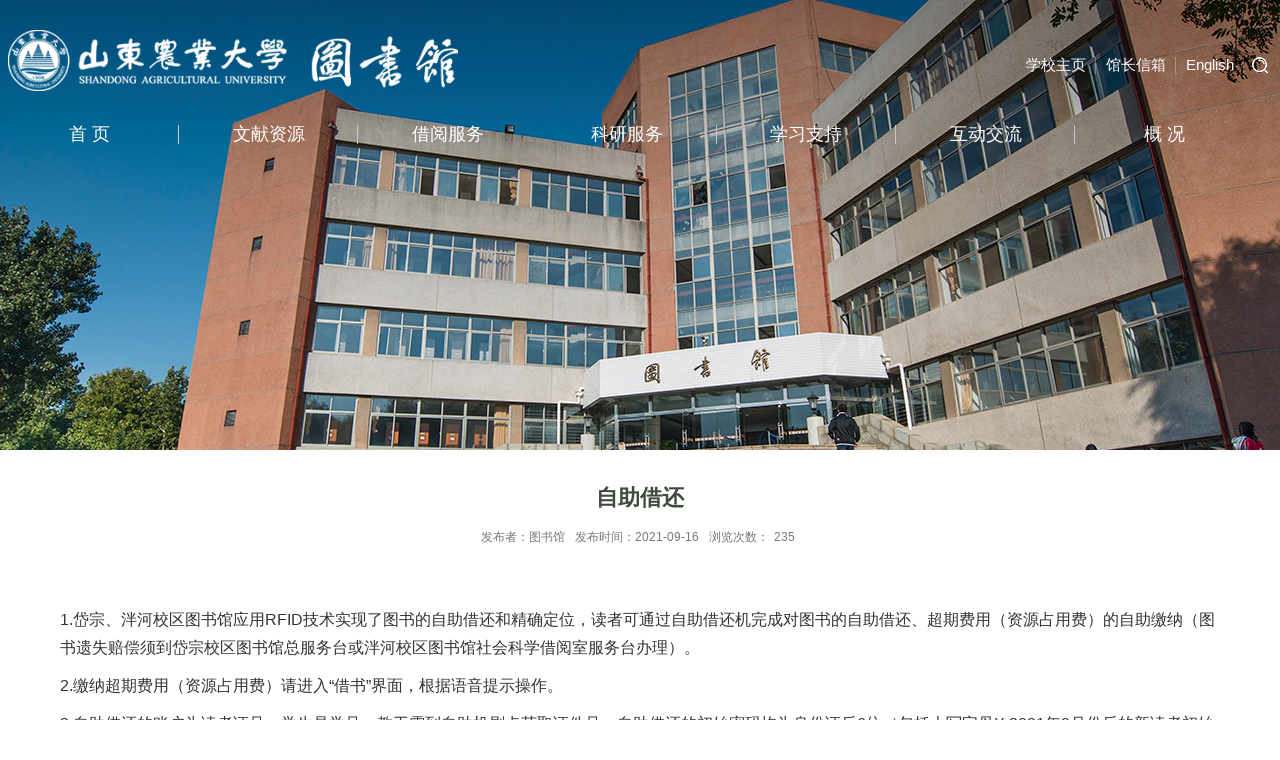

--- FILE ---
content_type: text/html
request_url: http://library.sdau.edu.cn/2021/0916/c12096a192019/page.htm
body_size: 7796
content:
<!DOCTYPE html>
<html  class="webplus-page"  >
<head>
<meta charset="utf-8">
<meta name="renderer" content="webkit" />
<meta http-equiv="X-UA-Compatible" content="IE=edge,chrome=1">
<meta name="viewport" content="width=device-width,user-scalable=0,initial-scale=1.0, minimum-scale=1.0, maximum-scale=1.0"/>
<title>自助借还</title>
<meta name="description" content="   	 	 	 	 	 	 	 	 	 	 	 	 	 	 	 	 	    借阅服务-图书借阅-自助借还 1.南北校区图书馆应用RFID技术实现了图书的自助借还和精确定位，读者可通过自助借还机完成对图书的自助借还、超期费用（资源占用费）的自助缴纳（图书遗失赔偿须到北校区图书馆总服务台或南校区图书馆社会科学借阅室服务台办理）。 2.缴纳超期费用（资源占用费）请进入“借书”界面，根据语音提示操作。  3.自助借还的账户为读者证号，学生是学号，教工需到自助机刷卡获取证件号；自助借还的初始密码均为身份证后6位（包括大写字母X)。为安全起见，请读者及时将初始密码修改为包含字母的8位数字密码，勿使用学号或证件号等过于简单的密码。忘记密码请读者持本人校园卡到服务台查询。 4.自助借书、还书、借阅查询、续借的具体操作，参见《自助借还流程》。 5.图书馆对全校师生开展“异地通借通还”服务，师生在南、北校区所借图书均可通过借还机异地归还。 6.借书完成后，读者应认真核实借阅图书的内容、册数是否与实际相符并仔细检查借阅的图书是否完好。  更多内容，参见规章制度《图书资料借还（阅）管理规定》。     " />

<link type="text/css" href="/_css/_system/system.css" rel="stylesheet"/>
<link type="text/css" href="/_js/_portletPlugs/sudyNavi/css/sudyNav.css" rel="stylesheet" />
<link type="text/css" href="/_js/_portletPlugs/datepicker/css/datepicker.css" rel="stylesheet" />
<link type="text/css" href="/_js/_portletPlugs/simpleNews/css/simplenews.css" rel="stylesheet" />

<script language="javascript" src="/_js/jquery.min.js" sudy-wp-context="" sudy-wp-siteId="271"></script>
<script language="javascript" src="/_js2/loadStyle.js" sys-path="/_upload/site/1/style/1/1.css"  site-path="/_upload/site/01/0f/271/style/540/540.css" ></script>
<script language="javascript" src="/_js2/grayscale.js"   ></script>
<script language="javascript" src="/_js/jquery.sudy.wp.visitcount.js"></script>
<script type="text/javascript" src="/_js/_portletPlugs/sudyNavi/jquery.sudyNav.js"></script>
<script type="text/javascript" src="/_js/_portletPlugs/wp_photos/layer/layer.min.js"></script>
<script type="text/javascript" src="/_js/_portletPlugs/datepicker/js/jquery.datepicker.js"></script>
<script type="text/javascript" src="/_js/_portletPlugs/datepicker/js/datepicker_lang_HK.js"></script>
<script type="text/javascript" src="/_upload/tpl/0a/26/2598/template2598/extends/extends.js"></script>
<script type="text/javascript" src="/_upload/tpl/0a/26/2598/template2598/js/iscroll.js"></script>
<link href="/_upload/tpl/0a/26/2598/template2598/favicon.ico" type="image/x-icon" rel="shortcut icon" />
<link rel="stylesheet" href="/_upload/tpl/0a/26/2598/template2598/style.css" type="text/css" />
<link rel="stylesheet" href="/_upload/tpl/0a/26/2598/template2598/mobile.css" type="text/css"/>
<link rel="stylesheet" href="/_upload/tpl/0a/26/2598/template2598/media.css" type="text/css"/>
<!--[if lt IE 9]>
	<script src="/_upload/tpl/0a/26/2598/template2598/extends/libs/html5.js"></script>
<![endif]-->
</head>
<body class="list">
<div class="head-con">
		<div class="wrapper header" id="head">
			<div class="inner">
				<div class="mod clearfix">
					<a class="navi-aside-toggle"></a>
					<div class="head-left" frag="面板01">
						<!--logo开始-->
						<div class="sitelogo" frag="窗口01" portletmode="simpleSiteAttri">
							<a href="/main.htm" title="返回图书馆首页"><img border='0' src='/_upload/site/01/0f/271/logo.png' /></a>
						</div>
						<!--//logo结束-->
					</div>
					<div class="head-right">
						<div class="site-lang clearfix" frag="窗口02">
							
								
								<ul class="clearfix" data-nav-aside='{"title":"链接","index":1}'>
									
									<li class="links i1"><a href="http://www.sdau.edu.cn/" target="_blank">学校主页</a> </li>
									
									<li class="links i2"><a href="http://library.sdau.edu.cn/2019/0430/c12148a189016/page.htm" target="_blank">馆长信箱</a> </li>
									
									<li class="links i3"><a href="http://library.sdau.edu.cn/English/" target="_blank">English</a> </li>
									
								</ul>
								
							
						</div>
						<div class="wp-panel search-panel panel-3" frag="面板3">
							<div class="searchbtn"></div>
							<div class="wp-window search-window window-3" frag="窗口3" portletmode="search">
																	<!--搜索组件-->
									<div class="wp-search clearfix">
										<form action="/_web/_search/api/search/new.rst?locale=zh_CN&request_locale=zh_CN&_p=YXM9MjcxJnQ9MjU5OCZkPTY4MDgmcD0zJmY9MTIwNDYmYT0wJm09U04mfGJubkNvbHVtblZpcnR1YWxOYW1lPTEyMDQ2Jg__" method="post" target="_blank">
											<div class="search-input">
												<input name="keyword" class="search-title" type="text"
													placeholder="Search...">
											</div>
											<div class="search-btn">
												<input name="submit" class="search-submit" type="submit" value="">
											</div>
										</form>
									</div>
									<!--//复制以上代码到自定义搜索-->
								
							</div>
						</div>
					</div> 
				</div>
			</div>
		</div>
		<div class="wrapper nav wp-navi" id="nav">
			<div class="inner clearfix">
				<div class="wp-panel">
					<div class="wp-window" frag="窗口1">
						
							<div class="navi-slide-head clearfix">
								<h3 class="navi-slide-title">导航</h3>
								<a class="navi-slide-arrow"></a>
							</div>
							
							<ul class="wp-menu clearfix" data-nav-aside='{"title":"导航","index":0}'>
								
								<li class="menu-item i1">
									<a class="menu-link" href="http://library.sdau.edu.cn/main.htm" target="_self">首  页</a>
									
									<em class="menu-switch-arrow"></em>
									<ul class="sub-menu ">
										
										<li class="sub-item i1-1"><a class="sub-link" href="/12065/list.htm"
												target="_self">新闻 </a>
											
										</li>
										
										<li class="sub-item i1-2"><a class="sub-link" href="/12066/list.htm"
												target="_self">公告</a>
											
										</li>
										
										<li class="sub-item i1-3"><a class="sub-link" href="/12067/list.htm"
												target="_self"> 图片新闻</a>
											
										</li>
										
										<li class="sub-item i1-4"><a class="sub-link" href="/12068/list.htm"
												target="_self"> 资源动态</a>
											
										</li>
										
									</ul>
									
								</li>
								
								<li class="menu-item i2">
									<a class="menu-link" href="/12058/list.htm" target="_self">  文献资源</a>
									
									<em class="menu-switch-arrow"></em>
									<ul class="sub-menu ">
										
										<li class="sub-item i2-1"><a class="sub-link" href="/12069/list.htm"
												target="_self">纸本资源</a>
											
									<em class="menu-switch-arrow"></em>
									<ul class="sub-menu ">
										
										<li class="sub-item i2-1-1"><a class="sub-link" href="https://libsys.sdau.edu.cn/space"
												target="_blank">图书与期刊检索</a>
											
										</li>
										
										<li class="sub-item i2-1-2"><a class="sub-link" href="https://libsys.sdau.edu.cn/space/login"
												target="_blank"> 我的图书馆</a>
											
										</li>
										
										<li class="sub-item i2-1-3"><a class="sub-link" href="/12074/list.htm"
												target="_self"> 新书上架</a>
											
										</li>
										
										<li class="sub-item i2-1-4"><a class="sub-link" href="/12075/list.htm"
												target="_self"> 报纸订购清单 </a>
											
										</li>
										
										<li class="sub-item i2-1-5"><a class="sub-link" href="/12076/list.htm"
												target="_self">纸本期刊订购清单</a>
											
										</li>
										
										<li class="sub-item i2-1-6"><a class="sub-link" href="/12424/list.htm"
												target="_self">古籍</a>
											
										</li>
										
									</ul>
									
										</li>
										
										<li class="sub-item i2-2"><a class="sub-link" href="/12070/list.htm"
												target="_self">数字资源</a>
											
									<em class="menu-switch-arrow"></em>
									<ul class="sub-menu ">
										
										<li class="sub-item i2-2-1"><a class="sub-link" href="/ycfw/list.htm"
												target="_self">校外访问</a>
											
										</li>
										
										<li class="sub-item i2-2-2"><a class="sub-link" href="/12423/list.htm"
												target="_self">数据库简介</a>
											
										</li>
										
										<li class="sub-item i2-2-3"><a class="sub-link" href="https://sdau.metaersp.com/databaseList"
												target="_self">数据库导航</a>
											
										</li>
										
										<li class="sub-item i2-2-4"><a class="sub-link" href="https://sdau.metaersp.com/journalList"
												target="_self">电子期刊导航</a>
											
										</li>
										
										<li class="sub-item i2-2-5"><a class="sub-link" href="https://sdau.metaersp.com/electricNav"
												target="_self">电子书导航</a>
											
										</li>
										
										<li class="sub-item i2-2-6"><a class="sub-link" href="https://sdau.metaersp.com/databaseList"
												target="_self">试用数据库</a>
											
										</li>
										
										<li class="sub-item i2-2-7"><a class="sub-link" href="http://202.194.143.9:8080/poweb/index.jsp"
												target="_self">随书光盘</a>
											
										</li>
										
										<li class="sub-item i2-2-8"><a class="sub-link" href="/12426/list.htm"
												target="_self">工具与软件</a>
											
										</li>
										
									</ul>
									
										</li>
										
										<li class="sub-item i2-3"><a class="sub-link" href="/12071/list.htm"
												target="_self">自建资源</a>
											
									<em class="menu-switch-arrow"></em>
									<ul class="sub-menu ">
										
										<li class="sub-item i2-3-1"><a class="sub-link" href="http://202.194.143.43/index.shtml"
												target="_self">机构知识库</a>
											
										</li>
										
										<li class="sub-item i2-3-2"><a class="sub-link" href="http://202.194.143.43/nitem/3.shtml"
												target="_blank">本校学位论文</a>
											
										</li>
										
										<li class="sub-item i2-3-3"><a class="sub-link" href="http://202.194.143.9:8080/poweb/index.jsp"
												target="_self">随书光盘</a>
											
										</li>
										
									</ul>
									
										</li>
										
									</ul>
									
								</li>
								
								<li class="menu-item i3">
									<a class="menu-link" href="/12059/list.htm" target="_self"> 借阅服务</a>
									
									<em class="menu-switch-arrow"></em>
									<ul class="sub-menu ">
										
										<li class="sub-item i3-1"><a class="sub-link" href="/12087/list.htm"
												target="_self">图书借阅</a>
											
									<em class="menu-switch-arrow"></em>
									<ul class="sub-menu ">
										
										<li class="sub-item i3-1-1"><a class="sub-link" href="https://libsys.sdau.edu.cn/space/index"
												target="_blank">图书与期刊检索 </a>
											
										</li>
										
										<li class="sub-item i3-1-2"><a class="sub-link" href="https://libsys.sdau.edu.cn/space/login"
												target="_self">我的图书馆 </a>
											
										</li>
										
										<li class="sub-item i3-1-3"><a class="sub-link" href="/12093/list.htm"
												target="_self">馆藏布局 </a>
											
										</li>
										
										<li class="sub-item i3-1-4"><a class="sub-link" href="/12094/list.htm"
												target="_self">文献借阅 </a>
											
										</li>
										
										<li class="sub-item i3-1-5"><a class="sub-link" href="/12095/list.htm"
												target="_self">图书分类与排架</a>
											
										</li>
										
										<li class="sub-item i3-1-6"><a class="sub-link" href="/12096/list.htm"
												target="_self"> 自助借还</a>
											
										</li>
										
										<li class="sub-item i3-1-7"><a class="sub-link" href="/12097/list.htm"
												target="_self"> 图书预约和委托</a>
											
										</li>
										
										<li class="sub-item i3-1-8"><a class="sub-link" href="/kxwtjy/list.htm"
												target="_self">跨校委托借阅</a>
											
										</li>
										
									</ul>
									
										</li>
										
										<li class="sub-item i3-2"><a class="sub-link" href="/12088/list.htm"
												target="_self"> 阅读推广</a>
											
									<em class="menu-switch-arrow"></em>
									<ul class="sub-menu ">
										
										<li class="sub-item i3-2-1"><a class="sub-link" href="/12098/list.htm"
												target="_self">排行推荐</a>
											
										</li>
										
										<li class="sub-item i3-2-2"><a class="sub-link" href="/12099/list.htm"
												target="_self"> 专题推荐 </a>
											
										</li>
										
										<li class="sub-item i3-2-3"><a class="sub-link" href="/12100/list.htm"
												target="_blank">新书上架</a>
											
										</li>
										
										<li class="sub-item i3-2-4"><a class="sub-link" href="/12101/list.htm"
												target="_self">阅读推广大赛 </a>
											
										</li>
										
										<li class="sub-item i3-2-5"><a class="sub-link" href="/12102/list.htm"
												target="_self">阳光阅读</a>
											
										</li>
										
										<li class="sub-item i3-2-6"><a class="sub-link" href="/12103/list.htm"
												target="_self">图书馆有约</a>
											
										</li>
										
										<li class="sub-item i3-2-7"><a class="sub-link" href="/dsjlh/list.htm"
												target="_self">读书交流会</a>
											
										</li>
										
										<li class="sub-item i3-2-8"><a class="sub-link" href="/xyesdzttstj/list.htm"
												target="_self">党的二十大专题图书推介</a>
											
										</li>
										
									</ul>
									
										</li>
										
										<li class="sub-item i3-3"><a class="sub-link" href="/12089/list.htm"
												target="_self"> 座位预约</a>
											
									<em class="menu-switch-arrow"></em>
									<ul class="sub-menu ">
										
										<li class="sub-item i3-3-1"><a class="sub-link" href="/12104/list.htm"
												target="_self">选座规则、方法、入口 </a>
											
										</li>
										
										<li class="sub-item i3-3-2"><a class="sub-link" href="http://reserv.sdau.edu.cn/"
												target="_self">电脑手机操作预约入口</a>
											
										</li>
										
										<li class="sub-item i3-3-3"><a class="sub-link" href="/12105/list.htm"
												target="_self">各校区座号示意图</a>
											
										</li>
										
										<li class="sub-item i3-3-4"><a class="sub-link" href="/cjwt/list.htm"
												target="_self">选位常见问题</a>
											
										</li>
										
									</ul>
									
										</li>
										
										<li class="sub-item i3-4"><a class="sub-link" href="/12090/list.htm"
												target="_self"> 自助文印</a>
											
										</li>
										
									</ul>
									
								</li>
								
								<li class="menu-item i4">
									<a class="menu-link" href="/12060/list.htm" target="_self"> 科研服务</a>
									
									<em class="menu-switch-arrow"></em>
									<ul class="sub-menu ">
										
										<li class="sub-item i4-1"><a class="sub-link" href="/12110/list.htm"
												target="_self">学科服务</a>
											
									<em class="menu-switch-arrow"></em>
									<ul class="sub-menu ">
										
										<li class="sub-item i4-1-1"><a class="sub-link" href="/12114/list.htm"
												target="_self">学科馆员</a>
											
										</li>
										
										<li class="sub-item i4-1-2"><a class="sub-link" href="http://ir.sdau.edu.cn"
												target="_blank">机构知识库</a>
											
										</li>
										
										<li class="sub-item i4-1-3"><a class="sub-link" href="/12115/list.htm"
												target="_self"> 学科情报服务 </a>
											
										</li>
										
										<li class="sub-item i4-1-4"><a class="sub-link" href="/12116/list.htm"
												target="_self">学科竞争力分析</a>
											
										</li>
										
										<li class="sub-item i4-1-5"><a class="sub-link" href="/12117/list.htm"
												target="_self"> 学术规范与投稿导引</a>
											
										</li>
										
										<li class="sub-item i4-1-6"><a class="sub-link" href="/12118/list.htm"
												target="_self"> 走入学院</a>
											
										</li>
										
									</ul>
									
										</li>
										
										<li class="sub-item i4-2"><a class="sub-link" href="http://zscq.sdau.edu.cn/13760/list.htm"
												target="_self">知识产权服务</a>
											
									<em class="menu-switch-arrow"></em>
									<ul class="sub-menu ">
										
										<li class="sub-item i4-2-1"><a class="sub-link" href="http://zscq.sdau.edu.cn/13714/list.htm"
												target="_blank">教育培训 </a>
											
										</li>
										
										<li class="sub-item i4-2-2"><a class="sub-link" href="http://zscq.sdau.edu.cn/13771/list.htm"
												target="_blank">咨询服务</a>
											
										</li>
										
										<li class="sub-item i4-2-3"><a class="sub-link" href="http://zscq.sdau.edu.cn/13772/list.htm"
												target="_blank">分析服务</a>
											
										</li>
										
										<li class="sub-item i4-2-4"><a class="sub-link" href="http://zscq.sdau.edu.cn/13713/list.htm"
												target="_blank">资源导航</a>
											
										</li>
										
									</ul>
									
										</li>
										
										<li class="sub-item i4-3"><a class="sub-link" href="/12112/list.htm"
												target="_self">咨询服务</a>
											
									<em class="menu-switch-arrow"></em>
									<ul class="sub-menu ">
										
										<li class="sub-item i4-3-1"><a class="sub-link" href="/12123/list.htm"
												target="_self">信息咨询</a>
											
										</li>
										
										<li class="sub-item i4-3-2"><a class="sub-link" href="/12124/list.htm"
												target="_self"> 原文传递 </a>
											
										</li>
										
										<li class="sub-item i4-3-3"><a class="sub-link" href="/12125/list.htm"
												target="_self">查收查引</a>
											
										</li>
										
									</ul>
									
										</li>
										
										<li class="sub-item i4-4"><a class="sub-link" href="/zrzs/list.htm"
												target="_self">自然指数</a>
											
									<em class="menu-switch-arrow"></em>
									<ul class="sub-menu ">
										
										<li class="sub-item i4-4-1"><a class="sub-link" href="/qklb/list.htm"
												target="_self"> 期刊列表</a>
											
										</li>
										
										<li class="sub-item i4-4-2"><a class="sub-link" href="/qktgly/list.htm"
												target="_self"> 期刊投稿领域</a>
											
										</li>
										
									</ul>
									
										</li>
										
									</ul>
									
								</li>
								
								<li class="menu-item i5">
									<a class="menu-link" href="/12061/list.htm" target="_self">学习支持 </a>
									
									<em class="menu-switch-arrow"></em>
									<ul class="sub-menu ">
										
										<li class="sub-item i5-1"><a class="sub-link" href="/12127/list.htm"
												target="_self">信息素养教学</a>
											
									<em class="menu-switch-arrow"></em>
									<ul class="sub-menu ">
										
										<li class="sub-item i5-1-1"><a class="sub-link" href="/12131/list.htm"
												target="_self">信息素养课</a>
											
										</li>
										
										<li class="sub-item i5-1-2"><a class="sub-link" href="/12132/list.htm"
												target="_self"> 微课程 </a>
											
										</li>
										
										<li class="sub-item i5-1-3"><a class="sub-link" href="/12133/list.htm"
												target="_self">国家精品课程慕课</a>
											
										</li>
										
										<li class="sub-item i5-1-4"><a class="sub-link" href="https://www.smartedu.cn/home/province?name=%E9%AB%98%E6%95%99"
												target="_blank">国家高等教育智慧教育平台</a>
											
										</li>
										
									</ul>
									
										</li>
										
										<li class="sub-item i5-2"><a class="sub-link" href="/12128/list.htm"
												target="_self"> 信息素养活动</a>
											
									<em class="menu-switch-arrow"></em>
									<ul class="sub-menu ">
										
										<li class="sub-item i5-2-1"><a class="sub-link" href="/12134/list.htm"
												target="_self">信息素养大赛</a>
											
										</li>
										
										<li class="sub-item i5-2-2"><a class="sub-link" href="/12135/list.htm"
												target="_self"> 信息素养能力提升项目</a>
											
										</li>
										
										<li class="sub-item i5-2-3"><a class="sub-link" href="/12136/list.htm"
												target="_self"> 讲解员大赛</a>
											
										</li>
										
									</ul>
									
										</li>
										
										<li class="sub-item i5-3"><a class="sub-link" href="/12129/list.htm"
												target="_self">培训讲座</a>
											
									<em class="menu-switch-arrow"></em>
									<ul class="sub-menu ">
										
										<li class="sub-item i5-3-1"><a class="sub-link" href="/12137/list.htm"
												target="_self">定制讲座 </a>
											
										</li>
										
										<li class="sub-item i5-3-2"><a class="sub-link" href="/12138/list.htm"
												target="_self">专家讲坛 </a>
											
										</li>
										
										<li class="sub-item i5-3-3"><a class="sub-link" href="/12139/list.htm"
												target="_self">在线培训 </a>
											
										</li>
										
										<li class="sub-item i5-3-4"><a class="sub-link" href="/12140/list.htm"
												target="_self">培训课件</a>
											
										</li>
										
									</ul>
									
										</li>
										
										<li class="sub-item i5-4"><a class="sub-link" href="/12130/list.htm"
												target="_self"> 新读者</a>
											
									<em class="menu-switch-arrow"></em>
									<ul class="sub-menu ">
										
										<li class="sub-item i5-4-1"><a class="sub-link" href="http://sdauxszy.zhixinst.com/"
												target="_blank">新读者专栏</a>
											
										</li>
										
										<li class="sub-item i5-4-2"><a class="sub-link" href="http://sdauxszy.zhixinst.com/Default/JzgIndex"
												target="_blank"> 新入职人员指南 </a>
											
										</li>
										
										<li class="sub-item i5-4-3"><a class="sub-link" href="http://sdauxszy.zhixinst.com/Default/YjsIndex"
												target="_blank">研究生入馆指南</a>
											
										</li>
										
										<li class="sub-item i5-4-4"><a class="sub-link" href="/12144/list.htm"
												target="_self"> 入馆现场讲解</a>
											
										</li>
										
									</ul>
									
										</li>
										
									</ul>
									
								</li>
								
								<li class="menu-item i6">
									<a class="menu-link" href="/12062/list.htm" target="_self">互动交流</a>
									
									<em class="menu-switch-arrow"></em>
									<ul class="sub-menu ">
										
										<li class="sub-item i6-1"><a class="sub-link" href="/12145/list.htm"
												target="_self">互动交流</a>
											
									<em class="menu-switch-arrow"></em>
									<ul class="sub-menu ">
										
										<li class="sub-item i6-1-1"><a class="sub-link" href="/12148/list.htm"
												target="_self">馆长信箱</a>
											
										</li>
										
										<li class="sub-item i6-1-2"><a class="sub-link" href="/12149/list.htm"
												target="_self"> 联系我们 </a>
											
										</li>
										
										<li class="sub-item i6-1-3"><a class="sub-link" href="/12150/list.htm"
												target="_self">常见问题 </a>
											
										</li>
										
										<li class="sub-item i6-1-4"><a class="sub-link" href="/12151/list.htm"
												target="_self">图书捐赠 </a>
											
										</li>
										
										<li class="sub-item i6-1-5"><a class="sub-link" href="/12152/list.htm"
												target="_self">公款购书</a>
											
										</li>
										
										<li class="sub-item i6-1-6"><a class="sub-link" href="/zyjg_13546/list.htm"
												target="_self">资源荐购</a>
											
										</li>
										
										<li class="sub-item i6-1-7"><a class="sub-link" href="/lfyy/list.htm"
												target="_self">来访预约</a>
											
										</li>
										
									</ul>
									
										</li>
										
										<li class="sub-item i6-2"><a class="sub-link" href="/12146/list.htm"
												target="_self">志愿服务</a>
											
									<em class="menu-switch-arrow"></em>
									<ul class="sub-menu ">
										
										<li class="sub-item i6-2-1"><a class="sub-link" href="/12156/list.htm"
												target="_self">协会简介</a>
											
										</li>
										
										<li class="sub-item i6-2-2"><a class="sub-link" href="/12157/list.htm"
												target="_self">组织构架 </a>
											
										</li>
										
										<li class="sub-item i6-2-3"><a class="sub-link" href="/12158/list.htm"
												target="_self">活动通知</a>
											
										</li>
										
										<li class="sub-item i6-2-4"><a class="sub-link" href="/12159/list.htm"
												target="_self"> 活动展示 </a>
											
										</li>
										
										<li class="sub-item i6-2-5"><a class="sub-link" href="/12160/list.htm"
												target="_self">志愿风采 </a>
											
										</li>
										
										<li class="sub-item i6-2-6"><a class="sub-link" href="/12161/list.htm"
												target="_self">志愿之星</a>
											
										</li>
										
									</ul>
									
										</li>
										
									</ul>
									
								</li>
								
								<li class="menu-item i7">
									<a class="menu-link" href="/12063/list.htm" target="_self"> 概 况</a>
									
									<em class="menu-switch-arrow"></em>
									<ul class="sub-menu ">
										
										<li class="sub-item i7-1"><a class="sub-link" href="/12167/list.htm"
												target="_self">馆情简介 </a>
											
									<em class="menu-switch-arrow"></em>
									<ul class="sub-menu ">
										
										<li class="sub-item i7-1-1"><a class="sub-link" href="/12171/list.htm"
												target="_self">概况与历史</a>
											
										</li>
										
										<li class="sub-item i7-1-2"><a class="sub-link" href="/12172/list.htm"
												target="_self"> 组织机构 </a>
											
										</li>
										
										<li class="sub-item i7-1-3"><a class="sub-link" href="/12173/list.htm"
												target="_self">馆舍风貌</a>
											
										</li>
										
										<li class="sub-item i7-1-4"><a class="sub-link" href="/zwgk/list.htm"
												target="_self">政务公开</a>
											
										</li>
										
										<li class="sub-item i7-1-5"><a class="sub-link" href="/12174/list.htm"
												target="_self"> 开馆时间 </a>
											
										</li>
										
										<li class="sub-item i7-1-6"><a class="sub-link" href="/12175/list.htm"
												target="_self">联系我们 </a>
											
										</li>
										
										<li class="sub-item i7-1-7"><a class="sub-link" href="/12176/list.htm"
												target="_self">加入我们</a>
											
										</li>
										
										<li class="sub-item i7-1-8"><a class="sub-link" href="/12177/list.htm"
												target="_self"> 年度报告</a>
											
										</li>
										
										<li class="sub-item i7-1-9"><a class="sub-link" href="/12178/list.htm"
												target="_self">70年记忆展</a>
											
										</li>
										
									</ul>
									
										</li>
										
										<li class="sub-item i7-2"><a class="sub-link" href="/12168/list.htm"
												target="_self">党群工作</a>
											
									<em class="menu-switch-arrow"></em>
									<ul class="sub-menu ">
										
										<li class="sub-item i7-2-1"><a class="sub-link" href="/12180/list.htm"
												target="_self">支部概况 </a>
											
										</li>
										
										<li class="sub-item i7-2-2"><a class="sub-link" href="/12181/list.htm"
												target="_self">党建动态</a>
											
										</li>
										
										<li class="sub-item i7-2-3"><a class="sub-link" href="/12182/list.htm"
												target="_self"> 学习园地 </a>
											
										</li>
										
										<li class="sub-item i7-2-4"><a class="sub-link" href="/12184/list.htm"
												target="_self"> 工会之家 </a>
											
										</li>
										
									</ul>
									
										</li>
										
										<li class="sub-item i7-3"><a class="sub-link" href="/12169/list.htm"
												target="_self"> 规章制度</a>
											
									<em class="menu-switch-arrow"></em>
									<ul class="sub-menu ">
										
										<li class="sub-item i7-3-1"><a class="sub-link" href="/12187/list.htm"
												target="_self"> 本馆规章制度</a>
											
										</li>
										
										<li class="sub-item i7-3-2"><a class="sub-link" href="/12186/list.htm"
												target="_self">高校图书馆规程 </a>
											
										</li>
										
									</ul>
									
										</li>
										
										<li class="sub-item i7-4"><a class="sub-link" href="/12170/list.htm"
												target="_self">校友专栏</a>
											
									<em class="menu-switch-arrow"></em>
									<ul class="sub-menu ">
										
										<li class="sub-item i7-4-1"><a class="sub-link" href="/12195/list.htm"
												target="_self">校友服务 </a>
											
										</li>
										
										<li class="sub-item i7-4-2"><a class="sub-link" href="/12196/list.htm"
												target="_self">校友捐赠</a>
											
										</li>
										
									</ul>
									
										</li>
										
									</ul>
									
								</li>
								
							</ul>
							
						
					</div>
				</div>
			</div>
		</div>
		<div class="wp-navi-aside" id="wp-navi-aside">
			<div class="aside-inner">
				<div class="navi-aside-wrap"></div>
			</div>
			<div class="navi-aside-mask"></div>
		</div>
	</div>
<!--End||nav-->
<div class="wp-wrapper" id="container-1">
	<div class="wp-inner" frag="面板84">
		<div class="l-banner" frag="窗口84" portletmode="simpleColumnAttri">
			
				<img border="0" style="margin:0 auto;" src="" data-imgsrc="/_upload/tpl/0a/26/2598/template2598/images/list_banner.jpg">
			
		</div>
	</div>
</div>
<!--Start||content-->
<div class="wrapper" id="d-container">
	<div class="inner clearfix">
		<div class="infobox">
			<div class="article" frag="窗口13" portletmode="simpleArticleAttri">
				
				  <h1 class="arti_title">自助借还</h1>
				  <h2 class="arti_title"></h2>
				  <p class="arti_metas"><span class="arti_publisher">发布者：图书馆</span><span class="arti_update">发布时间：2021-09-16</span><span class="arti_views">浏览次数：<span class="WP_VisitCount" url="/_visitcountdisplay?siteId=271&type=3&articleId=192019">123</span></span></p>
				  <div class="entry">
					<div class="read"><div class='wp_articlecontent'><p><br /></p><p>1.岱宗、泮河校区图书馆应用RFID技术实现了图书的自助借还和精确定位，读者可通过自助借还机完成对图书的自助借还、超期费用（资源占用费）的自助缴纳（图书遗失赔偿须到岱宗校区图书馆总服务台或泮河校区图书馆社会科学借阅室服务台办理）。</p><p>2.缴纳超期费用（资源占用费）请进入“借书”界面，根据语音提示操作。</p><p>3.自助借还的账户为读者证号，学生是学号，教工需到自助机刷卡获取证件号；自助借还的初始密码均为身份证后6位（包括大写字母X;2021年9月份后的新读者初始密码为身份证号后8位)。为安全起见，请读者及时将初始密码修改为包含字母的8位数字密码，勿使用学号或证件号等过于简单的密码。忘记密码请读者持本人校园卡到服务台查询。</p><p>4.自助借书、还书、借阅查询、续借的具体操作:</p><p><img data-layer="photo" src="/_upload/article/images/04/23/05fbf4f540749e38bcd45d88a805/44af456a-96db-4ab8-b236-c0eeaef7f6ba.jpg" style="float:none;" sudyfile-attr="{'title':'20170804171742436.jpg'}" /></p><p><img data-layer="photo" src="/_upload/article/images/04/23/05fbf4f540749e38bcd45d88a805/e24e4077-2053-49b1-99bf-0b99ec8b9813.jpg" style="float:none;" sudyfile-attr="{'title':'20170828152144486.jpg'}" /></p><p><img data-layer="photo" src="/_upload/article/images/04/23/05fbf4f540749e38bcd45d88a805/38298842-3364-499d-a13e-504973929f7b.jpg" style="float:none;" sudyfile-attr="{'title':'20170828152305123.jpg'}" /></p><p>5.图书馆对全校师生开展“异地通借通还”服务，师生在岱宗、泮河校区所借图书均可通过借还机异地归还。</p><p>6.借书完成后，读者应认真核实借阅图书的内容、册数是否与实际相符并仔细检查借阅的图书是否完好。</p><p>&nbsp;更多内容，参见规章制度<a href="http://library.sdau.edu.cn/2020/1026/c12187a194617/page.htm" target="_blank" sudyfile-attr="{'title':'只支持选中一个链接时生效'}"><strong>《图书资料借还（阅）管理规定》</strong></a>。</p><p><br /></p><p><br /></p></div></div>
				  </div>
				
			</div>
		</div>
  </div>
</div>
<!--End||content-->
<div class="wrapper footer" id="footer">
		<div class="inner">
			<div class="mod clearfix">
				<div class="foot-nav" frag="窗口80">
					 
						
						<ul class="menu-list clearfix">
							
							<li class="menu-item clearfix">
								<a class="menulink" href="https://cadal.edu.cn/" target="_blank">CADAL</a>
							</li>
							
							<li class="menu-item clearfix">
								<a class="menulink" href="http://www.calis.edu.cn/" target="_blank"> CALIS中心</a>
							</li>
							
							<li class="menu-item clearfix">
								<a class="menulink" href="http://calis-aic.cau.edu.cn" target="_blank">CALIS农学中心</a>
							</li>
							
							<li class="menu-item clearfix">
								<a class="menulink" href="http://uas.sd.calis.edu.cn:8090/" target="_blank">CALIS省中心</a>
							</li>
							
							<li class="menu-item clearfix">
								<a class="menulink" href="http://www.libconsortia.edu.cn/" target="_blank">DRAA </a>
							</li>
							
							<li class="menu-item clearfix">
								<a class="menulink" href="http://www.cashl.edu.cn/" target="_blank">CASHL</a>
							</li>
							
							<li class="menu-item clearfix">
								<a class="menulink" href="https://www.nstl.gov.cn/" target="_blank"> NSTL</a>
							</li>
							
							<li class="menu-item clearfix">
								<a class="menulink" href="http://www.nlc.cn/" target="_self">  国家图书馆</a>
							</li>
							
							<li class="menu-item clearfix">
								<a class="menulink" href="http://www.paper.edu.cn/" target="_blank"> 科技论文在线</a>
							</li>
							
							<li class="menu-item clearfix">
								<a class="menulink" href="http://www.scal.edu.cn/" target="_self"> 教育部高校图工委</a>
							</li>
							
							<li class="menu-item clearfix">
								<a class="menulink" href="https://tgw.sdu.edu.cn" target="_blank">省高校图工委</a>
							</li>
							
							<li class="menu-item clearfix">
								<a class="menulink" href="http://www.sdau.edu.cn/" target="_self">学校首页</a>
							</li>
							
						</ul>
						
					
				</div>
				<div class="foot-bot clearfix">
					<div class="foot-logo">
						<img src="/_upload/tpl/0a/26/2598/template2598/./images/foot-logo.png" alt="">
					</div>
					<div class="foot-address">
						<p>地址：山东省泰安市岱宗大街61号</p>
						<p>邮编：271018</p>
					</div>
					<div class="foot-ewm">
						<div class="ewm clearfix" frag="窗口81">
					            <div id="wp_news_w81"> 

							<ul class="news_list clearfix">
								
								<li class="news clearfix">
									<div class="news_imgs"><img src="/_upload/article/images/91/74/5114a13d41c9b187bb73e96d5717/9a5e45f6-0262-4342-b4ed-2a27e25f79c9.png" alt=""></div>
									<div class="news_title">超星移动图书馆</div> 
								</li>  
								
								<li class="news clearfix">
									<div class="news_imgs"><img src="/_upload/article/images/c8/30/4f9a38054155bea92900f5dfc01e/6204d341-674f-40fb-9134-85ed83eb006f.jpg" alt=""></div>
									<div class="news_title">图书馆微博</div> 
								</li>  
								
								<li class="news clearfix">
									<div class="news_imgs"><img src="/_upload/article/images/7e/b2/73ee152e4a00b7ff6e0b77859e6c/9270b949-c88b-40c9-8529-7be3c1b120a8.png" alt=""></div>
									<div class="news_title">图书馆微信</div> 
								</li>  
								
							</ul>
						     </div> 

						</div>
					</div>
				</div>
			</div>
		</div>
	</div>
	<div class="wrapper bq">
		<div class="inner">
			<div class="mod">
				<div frag="窗口90" portletmode="simpleSiteAttri">
					<p class="copyright"><span>山东农业大学图书馆  Copyright © 2016 Library of Shandong   Agricultural University.  </span></p>
				</div> 
			</div>
		</div>
	</div>
</body>
<script type="text/javascript" src="/_upload/tpl/0a/26/2598/template2598/js/comcus.js"></script>
<script type="text/javascript" src="/_upload/tpl/0a/26/2598/template2598/js/list.js"></script>
<script type="text/javascript" src="/_upload/tpl/0a/26/2598/template2598/js/app.js"></script>
<script type="text/javascript">
$(function(){
	// 初始化SDAPP
	new SDAPP({
		"menu":{
			type:"aside"
		}
	});
});
</script>
</html>
 <img src="/_visitcount?siteId=271&type=3&articleId=192019" style="display:none" width="0" height="0"/>

--- FILE ---
content_type: text/html;charset=UTF-8
request_url: http://library.sdau.edu.cn/_visitcountdisplay?siteId=271&type=3&articleId=192019
body_size: 4
content:
235


--- FILE ---
content_type: text/css
request_url: http://library.sdau.edu.cn/_css/_system/system.css
body_size: 175
content:
@import "system_editor.css";
.portal-w{
    min-height:10px;
}
article.shandianyun p.editorImgDom {
    text-align: center;
}
article.shandianyun img {
    width: 650px;
    height: auto;
    max-width: 100%;
}
article.shandianyun video {
    width: 650px;
    max-width: 100%;
}


--- FILE ---
content_type: text/css
request_url: http://library.sdau.edu.cn/_upload/tpl/0a/26/2598/template2598/style.css
body_size: 8729
content:
@charset "utf-8";
html,body,h1,h2,h3,h4,h5,h6,div,dl,dt,dd,ul,ol,li,p,blockquote,pre,hr,figure,table,caption,th,td,form,fieldset,legend,input,button,textarea,menu{ margin:0; padding:0; }
header,footer,section,article,aside,nav,hgroup,address,figure,figcaption,menu,details{ display:block; }
table{ border-collapse:collapse; border-spacing:0; }
caption,th{ font-weight:normal; }
html,body,fieldset,img,iframe,abbr{ border:0;}
img{vertical-align:top;}
html{  }
i,cite,em,var,address,dfn{ font-style:normal; }
[hidefocus],summary{ outline:0; }
li{ list-style:none; }
h1,h2,h3,h4,h5,h6,small{ font-size:100%; }
sup,sub{ font-size:83%; }
pre,code,kbd,samp{ font-family:inherit; }
q:before,q:after{ content:none; }
textarea{ overflow:auto; resize:none; }
label,summary{ cursor:default; }
a,button{ cursor:pointer; }
h1,h2,h3,h4,h5,h6,em,strong,b{ font-weight:bold; }
del,ins,u,s,a,a:hover{ text-decoration:none; }
body,textarea,input,button,select,keygen,legend{ font:13px/1 arial,\5b8b\4f53; color:#333; outline:0; }
:focus { outline:0; }
/*备用样式表*/
.none { display:none; }
.wcb{ width:100%; height:30px; border:2px dashed #97CBE0; }
.hidden { visibility:hidden; }
.clear { width:100%; height:0; line-height:0; font-size:0; overflow:hidden; clear:both; display:block; _display:inline; }
.clearfix:after{clear: both;content: "";display: block;height:0;visibility: hidden;}
.clearfix{ display: block; *zoom:1; }
.icon{display:inline-block;width: 32px;height: 32px;vertical-align:middle;background:url(images/icon.png) no-repeat;}
/*css3扩展*/
body:before {content: ""; position: fixed; top: -10px; left: 0; z-index: 110; width: 100%; height: 10px;
 
}
::-webkit-input-placeholder { color:#ccc;}
:-moz-placeholder {color:#ccc;}
::-moz-placeholder { color:#ccc;}
:-ms-input-placeholder { color:#ccc;}
/**布局开始**/
body {line-height:1;font-size: 13px;font-family: "Arial","Microsoft YaHei","\u5b8b\u4f53", Tahoma, Geneva, sans-serif;color:#333;}
body.main{/*overflow:hidden*/}
body.list {position: relative;}
body.list .head-con{/*background:#343e33 url(images/list_head.png)no-repeat center;*/position: absolute;width: 100%;top: 0;left:0;}
p{line-height:1.75;}
a {color:#3b3b3b; text-decoration:none; transition:all 0.4s ease-in-out; }
a:hover { color:#095ab5; }
/*页面尺寸*/
.wrapper { width:100%; margin:0 auto;position: relative;  }
.wrapper .inner {width: 1300px;margin:0 auto;} /**页面全局宽度**/
/*headtop*/
#headtop{background: #666;}
#headtop .inner{}
.headtop .top-left{float: left;}
.headtop .top-right{float:right;}
.main .head-con{position: absolute;top:0;left:0;width:100%;z-index:1300}
/*head开始*/
#head {z-index: 10; }
#head .inner{ height: 125px;}
.header .sitelogo{float:left;margin-top: 25px;}
.header .sitetitle {display:inline-block;margin-top: 28px;margin-left:10px;font-size:32px;font-weight:bold;color:#fff;} /**站点名称**/
.header .head-left{float:left;display:inline-block;}
.header .head-main{float:left;margin-top:10px;}
.header .head-right{float:right;margin-top: 50px; }
 
/*lang样式*/
.site-lang{float: left;    margin-top: 6px;
   margin-right: 8px;}
.site-lang ul{ }
.site-lang ul li.links{float:left;background:url(images/headnav_bg.png) no-repeat right center}
.site-lang ul li.links.i4{background:none}
.site-lang ul li.links a{line-height: 18px;margin:0px 10px;font-size: 15px;color: #fff;}
.site-lang ul li.links a:hover{opacity: 0.8;filter: alpha(opacity=80);}
/*默认主导航样式*/
#nav{z-index:11}
#nav .inner{position:relative;width:1200px}
#nav .inner .wp-panel{}/*导航*/
#nav .inner .wp-panel .wp-window{}
#nav .inner .wp-panel .navbg{position:absolute; z-index:-1;left:0;right:0;top:0;bottom:0; width:auto; height:100%;background:#fff;opacity:.7;filter:alpha(opacity=70);}
/*导航样式：后台绑定时也可以定义配置*/
.nav .wp-menu {margin:0 auto;text-align: center;}
.nav .wp-menu .menu-item {display: block;float:left;width:14%;background:url(./images/nav_bg.png) right center no-repeat }
.nav .wp-menu .menu-item.i7 {background:none;}
.nav .wp-menu .menu-item a > .menu-switch-arrow{ display:none; width:20px; height:20px; background:url(images/nav_j.png) no-repeat center center;vertical-align:middle}
.nav .wp-menu .menu-item a.menu-link {display: block; line-height: 48px;color: #fff;font-size: 18px; transition:none}
.nav .wp-menu .menu-item.hover a.menu-link,
.nav .wp-menu .menu-item a.hover{ color:#33482f; text-decoration: none; background:rgba(255,255,255,0.8); }
.nav .wp-menu .menu-item.i7 a {background:none;}
.nav .sub-menu {display: none;position: absolute;left: 0;top: 48px;width: 100% ;z-index: 100;background:rgba(255,255,255,0.8);text-align: center;padding-top:20px;height:22vh;overflow:hidden}
.nav .sub-menu .sub-item { position: relative; white-space: nowrap; vertical-align: top; _zoom:1;display:inline-block;width:25%;text-align:left;float:left;padding:0 5px;box-sizing:border-box}
.nav .sub-menu .sub-item a {display: block;color: #da701a;height:32px;line-height:32px;padding: 0 17px;font-size: 14px;background:none;font-weight:bold;font-size:16px;white-space:nowrap;overflow:hidden;text-overflow: ellipsis;border-bottom:1px solid #da701a}
.nav .sub-menu .sub-item.hover> a,.nav .sub-menu .sub-item a:hover{  display: block; }
.nav .sub-menu .sub-menu {position:static !important;z-index: 200; display:block !important;background:none;text-align:left;padding-top:5px;height:auto}
.nav .sub-menu .sub-menu li{width:auto;float:none;display:block;text-align:left}
.nav .sub-menu .sub-menu li a{color:#0d0d0d;font-size:14px;border-bottom:0;padding:0 10px;font-weight:normal}
/**主页banner开始**/
#banner { background: #eee;}
#banner .bannerbg{position:absolute;width:100%;height:100%;left:0;top:0;background:#000;opacity:0.5;filter:alpha(opacity=50);z-index:10;display:none}
#banner .inner{  position:relative;z-index:5}
/**主体模块样式**/
#m-container {}
#m-container .inner {}
/**首页三列布局**/

/**标题栏新闻窗口**/
.post {  }
.post .tt {display:inline-block;width:100%;border-bottom: 0px solid #e6e6e6;margin-bottom:35px} /**标题栏**/
.post .tt .tit {display:inline-block;float:left;font-size: 30px;font-weight:bold;background: url(./images/tt_bg2.png) no-repeat center center;} /**标题字体**/
.post .tt .tit .title {display:block;line-height: 42px;color: #000;font-family:"Microsoft yahei";}
.post .tt .tit .name{ display:none; line-height:16px; color:#333; }/*栏目别名*/
.post .con {   margin:0 auto; }
.post .con .wp_article_list .list_item { border-bottom:1px dashed #ccc; } /**新闻列表**/
.post .con .wp_article_list .list_item .Article_Index { background:url(images/li.gif) no-repeat center; }
.post .more_btn {display:inline-block;*display:inline; *zoom:1; height: 20px;margin-top: 10px;line-height: 20px;float:right;}
.post .more_btn .more_text,.post .more_btn a {font-size:13px; cursor:pointer;} 
.post .more_btn a{color:#666;} 
.post .more_btn a:hover{color:#666;} 
/*标准标题*/
.post1 {}
.post1 .tt {margin-bottom:10px }
.post1 .tt .tit {}
.post1 .tt .tit .title {display:inline-block; float:left;font-size: 24px;color:#fff;line-height:30px;padding-bottom: 10px;background: url(./images/main2tt_bg.png) left bottom no-repeat;} 
.post1 .more_btn {background: url(./images/more_bg.png) no-repeat center;color:#fff;position: absolute;right:0;bottom:0;width:40px;height: 50px;z-index: 200;}
.post1 .more_btn a{display:block;height:100%}
.post1 .more_btn .more_text, .post1 .more_btn a{color:#fff;font-size: 20px;font-family: "宋体";}
/**自定义新闻列表**/
.news_list { }
.news_list li.news {line-height: 34px;padding-left:0px;} /**标题图标**/
.news_list li.news span.news_title { float:left; }/*标题*/
.news_list li.news span.news_title img {vertical-align: middle;}
.news_list li.news span.news_meta {float:right;margin-left:2px;color: #9C9C9C;}/*属性*/
.news_list li.news .news_time,
.news_list li.news .news_time span{}/*发布时间*/
.news_list li.news .news_icon {display:inline-block;margin:0 auto; border:0px solid red;}
.news_list li.news .news_text {}/*默认简介*/
.news_list li.news .news_bg {position:absolute; left:0px;bottom:0px; right:0px; height:30px; background:#000; opacity:.7; filter:Alpha(opacity=70);}
.news_list li.news p {line-height:34px;}
/*日历新闻样式1*/
.rili{}
.rili .con{ padding:5px 0px;}
.rili .news_list {}
.rili .news_list li.news{margin-top:0px;}
.rili .news_list li.news.n1{}
.rili .news_list li.news .news_date{float: left;width: 60px;height: 28px;line-height:28px;margin-top:3px;margin-right: -70px;font-family:"Microsoft YaHei";border-radius:4px;background: #146cc1;text-align:center;vertical-align:middle;}
.rili .news_list li.news .news_date .news_year{display:inline-block;padding: 0 4px;font-size: 18px;color: #fff;}
.rili .news_list li.news .news_date .news_days{display:inline-block;height: 26px;padding: 0 6px;font-size: 14px;color: #18267d;border-radius:0px 4px 4px 0px;background: #fff;vertical-align:top;border:1px solid #146cc1;}
.rili .news_list li.news .news_wz{width:100%;} 
.rili .news_list li.news .news_wz .news_con{margin-left:70px;}
.rili .news_list li.news .news_title{line-height: 34px;margin-top: 0px;font-size: 14px;color:#000;} 
.rili .news_list li.news .news_text{line-height: 20px; margin-top:0px;font-size: 12px;color:#666;}
/*日历新闻样式2*/
.rili2{}
.rili2 .con{ padding:5px 0px;}
.rili2 .news_list {}
.rili2 .news_list li.news{margin-bottom: 10px;padding-bottom: 10px;border-bottom:1px solid #ccc;}
.rili2 .news_list li.news.n1{margin-top:10px;border-bottom:1px solid #ccc;}
.rili2 .news_list li.news .news_date{float: left;width: 60px;margin-right:-70px;background:#00707a;text-align:center;}
.rili2 .news_list li.news .news_date .news_year{line-height: 30px;font-size: 22px; color:#fff; background-color:#949494; transition:all 0.4s ease-in-out;}
.rili2 .news_list li.news .news_date .news_days{line-height:30px; font-size: 12px; color:#6b6b6b; background-color:#e3e4e6;}
.rili2 .news_list li.news .news_wz{width:100%;}
.rili2 .news_list li.news .news_wz .news_con{margin-left:70px; padding: 4px 0px;} 
.rili2 .news_list li.news .news_title{line-height: 23px;margin-top: 4px;font-size: 15px;color:#000;} 
.rili2 .news_list li.news:hover .news_date .news_year{background-color:#0945a8;transition:all 0.4s ease-in-out;}
.rili2 .news_list li.news:hover .news_date .news_days{background-color:#e3e4e6;}
 
 
/***********************************************************
 * 列表页
 */
/**首页三列布局**/
/**列表页**/
/*栏目图片*/
.l-banner{height: 450px;background-position:center center;background-repeat:no-repeat;text-align:center;}
.l-banner img{display:none;height:100%;vertical-align:top;}
/**主体列表页开始**/
#l-container {}
#l-container .inner {padding:25px 0px;}
/**主体文章页开始**/
#d-container {}
#d-container .inner {background:#fff;}

.col_menu {width: 240px;float:left;margin-right:-240px;position:relative;} 
.col_menu .l-qh{ margin-bottom:10px;}
.col_menu .col_menu_head {background: #3e483c;}/**位置栏目背景**/
.col_menu .col_menu_head h3.col_name {font-size: 18px;font-weight:normal;color:#fff;}/**位置栏目字体**/
.col_menu .col_menu_head h3.col_name .col_name_text { display:block; line-height:50px; padding:0px 5px 0px 30px;}/**栏目名称图标**/
.col_menu .col_menu_con{border:1px solid #e4e4e4;}
/*栏目列表*/
.col_list{}
.col_list .wp_listcolumn { border-top:0px solid #2867A0; border-bottom:0px solid #fff; }
.col_list .wp_listcolumn .wp_column a {color:#333;font-size: 15px;font-weight:normal;background:none;border-top:0px solid #fff;border-bottom: 1px solid #F6EAEA;}
.col_list .wp_listcolumn .wp_column a .column-name{padding:5px 0px 5px 28px;line-height:32px;font-weight: bold;}
.col_list .wp_listcolumn .wp_column a:hover,
.col_list .wp_listcolumn .wp_column a.selected { color:#3e483c; background:#eee; } 
.col_list .wp_listcolumn .wp_column a.selected span.column-name{color: #3e483c;}
.col_list .wp_listcolumn .wp_subcolumn .wp_column a{ color:#454545;background:none; border-top:1px solid #fff; border-bottom:1px solid #bbb;}
.col_list .wp_listcolumn .wp_column.parent > a .column-name{font-weight:bold; color:#3e483c;}
/*二级子栏目**/
.col_list .wp_listcolumn .wp_column .sub_list a {color:#333;border-top:1px solid #eee;margin-top:-1px;} 	
.col_list .wp_listcolumn .sub_list a .column-name {display:inline-block;line-height: 28px;padding: 5px 10px 5px 44px;cursor:pointer;font-weight: normal;}
.col_list .wp_listcolumn .sub_list a:hover,
.col_list .wp_listcolumn .wp_column a.selected {font-weight:bold; font-weight:bold;color:#3e483c;} 
/*三级子栏目**/
.col_list .wp_listcolumn .wp_column .sub_list .sub_list a{} 	
.col_list .wp_listcolumn .sub_list .sub_list a .column-name {padding: 5px 10px 5px 60px;cursor:pointer;}
.col_list .wp_listcolumn .sub_list .sub_list a :hover,
.col_list .wp_listcolumn .sub_list .sub_list a.selected {font-weight:bold; color:#3e483c;} 
/**栏目新闻**/
.col_news {width: 100%;min-height:500px;float:right;} 
.col_news .col_news_box{margin-left: 290px;}
.col_news_head {border-bottom: 1px solid #DBDBDB;}
.col_metas .col_title { display:inline-block; float:left; height: 48px; line-height: 48px; }  /**当前栏目**/
.col_metas .col_title h2 {display:inline-block;font-size: 18px;font-family:"Microsoft yahei";font-weight: normal;color: #3e483c;border-bottom: 3px solid #CBCBCB;}
.col_metas .col_path {display:inline-block;float:right;white-space:nowrap;height: 46px;line-height: 46px;color: #666;} /**当前位置**/
.col_metas .col_path a{color: #2F2F2F;}
.col_news_con { padding:5px 0px 10px 0px; margin:0 0px;}
.col_news_list { margin-top:7px;}
.col_news_list .news_list li.news{height:34px;overflow:hidden}
.col_news_list .news_list li.news .news_title{float:none;display:inline-block;margin-right:100px;font-size:15px}
.col_news_list .news_list li.news .news_meta{margin-left:-100px}
.col_news_list .wp_article_list .list_item {} /**栏目新闻列表**/
.col_news_list .wp_article_list .list_item .Article_Index {}  /**栏目新闻图标序号**/
.col_news_list .wp_entry,.col_news_list .wp_entry p { line-height:1.75; font-size:16px; color:#333;}
.col_news_list .wp_entry p { margin-bottom:10px;}
.col_news_list .wp_entry table{ margin-bottom:4px;}
.col_news_list .wp_entry img { max-width:680px; _width:expression(this.width > 680 ? "680px" : this.width); } /**列表页文章图片大小限制**/
/**文章页**/
.infobox {padding:20px 60px; margin:0 auto; width:auto;}
.article {padding-top:10px;}
.article h1.arti_title {line-height: 36px;font-family: "Microsoft YaHei";font-size:22px;text-align:center;color: #404a3e;} /**文章标题**/
.article h2.arti_title {line-height: 34px;font-family: "Microsoft YaHei";font-size: 17px;text-align:center;color: #404c3e;} /**文章副标题**/
.article .arti_metas {padding:10px;text-align:center;/* border-top:1px solid #ececec; */}
.article .arti_metas span { margin:0 5px; font-size:12px; color:#787878;}/**文章其他属性**/
.article .entry { margin:0 auto; overflow:auto;margin-top:10px;min-height:450px} /**文章内容**/
.article .entry .read,.article .entry .read p { line-height:1.75; font-size:16px; color:#333;}  /**阅读字体**/
.article .entry .read p { margin-bottom:10px;}
.article .entry .read img {margin:0 auto; max-width:940px; _width:expression(this.width > 940 ? "940px" : this.width);display:block }   /**文章阅读部分图片大小限制**/
.article .entry .read table{margin:0 auto; border: 1px solid #ddd;}
.article .entry .read table tr td{margin:0 auto; border: 1px solid #ddd;}
/**页脚开始**/
#footer {background: #404b3e;border-top:5px solid #729786}
#footer .inner { position:relative;}
.foot-nav{border-bottom: 1px solid #535d52;}
.foot-nav a.menulink{line-height: 66px;white-space: nowrap;display:block}
.foot-nav li{width:8.33%;float: left;text-align: center;}
.foot-nav li a{font-size: 14px;color: #fff;}
#footer .foot-bot{padding:33px 0  }
#footer .foot-logo{float:left;width:44.7%}
footer .foot-logo2{font-size:32px;font-weight:bold;color:#fff;}
#footer .foot-logo img{max-width: 80%;}
#footer .foot-address{float:left;width:24.3%;background: url(./images/footlogo_bg.png) left top no-repeat;padding:18px 0}
#footer .foot-ewm{float:right;width:31%;background: url(./images/footlogo_bg.png) left top no-repeat;}
#footer .foot-ewm li{float:right;width:28%;margin:0 1.5%}
#footer .foot-ewm li img{width:85px;height: 85px;display: block;margin:0 auto}
#footer .foot-ewm .news_title{font-size: 13px;color:#fff;opacity: 0.6;filter: alpha(opacity=60);text-align:center}
#footer .inner p{font-size: 13px;line-height: 28px;color: #fff;opacity: 0.8;filter: alpha(opacity=80);padding:0 17%;white-space:nowrap}
#footer .inner p span { margin:0 3px; }
.bq p{line-height: 20px;text-align: center;color:#989b98;padding:25px 0}
/**************************************************************
 * 组件功能
 */
/*系统默认搜索*/
.wp_search{ display:inline-block;position:relative;padding-left:4px;border: 1px solid #d0d0d0;}
.wp_search #keyword{ width:160px!important;padding: 4px 0; border:none;height:20px; line-height:20px; background:transparent; color:#fff; }
.wp_search .search{width:32px;height: 30px;border:0px; background: #FFFFFF url(images/sous.png) no-repeat center;cursor: pointer; vertical-align:top; }
/*自定义输入框*/
.search-panel { float: right; position: relative;}
.search-window { overflow: hidden; width:20px}
.searchbtn { position: absolute;  width: 20px; height: 32px; top: 50%;margin-top:-16px;  right: 0;cursor: pointer; z-index:120; background: url(./images/sous.png) left center no-repeat;}
.wp-search {  position: relative;}
.wp-search form { display: block;}
.wp-search .search-input { margin-right: 25px; }
.wp-search .search-input input.search-title { width: 100%; height:30px; line-height: 30px; border:0; outline: 0; background:#fff; color: #333; font-size: 14px; text-indent: 5px;}
.wp-search .search-btn { width: 20px; height: 32px; position: absolute; right: 0; top:50%; margin-top: -16px;}
.wp-search .search-btn input.search-submit { width: 100%; height: 32px; border:0; outline: 0; cursor: pointer; background: url(./images/sous.png) left center no-repeat;}

/* 分享二维码 */
.shares{text-align:center;}
.shares ul{width:auto; margin:0 auto;text-align: right;float:right;}
.shares li{float:left; margin:0 6px; position:relative;}
.shares li a{display:inline-block; width: 50px; height: 50px; border: 0px solid red; background:url('images/share_icon.png') no-repeat; opacity:.6; filter:Alpha(opacity=60); vertical-align:top;}
.shares li a:hover{ opacity:1; filter:Alpha(opacity=100); }
.shares li.i1 a{background-position:0px 0px;}
.shares li.i2 a{background-position: -72px 0px;}
.shares li.i3 a{background-position: -144px 0px;}
.shares li span{display:block; line-height:22px; font-size:12px; color: #D0D4EA;text-align:center;}
.shares li .con{display:none; position:absolute; bottom: 80px; left:50%;z-index:100; margin-left: -50px; width:100px;}
.shares li .con img{ width: 90px; height:90px; vertical-align:top; background:#fff;}
/**友情链接**/
.botlinks .links-wrap {position: relative;float: left;display: inline-block; margin:4px 10px; width: 150px; line-height: 32px; background: #fff;border:1px solid #d0d0d0;}
.botlinks .links-wrap a.links-arrow {display: block; height: 32px; line-height: 32px; padding: 0 25px 0 10px; color:#a1a1a1; background: url(images/arrow.png) no-repeat right top;}
.botlinks .links-wrap a.links-arrow:hover,
.botlinks .wrap-open a.links-arrow { color: #333; background-position: right bottom; cursor: pointer;}
.botlinks .links-wrap .link-items {display: none; position: absolute; left: 0; bottom: 33px; width: auto; min-width:180px; height:auto; max-height: 300px; overflow: auto; overflow-x:hidden;background: #f5f5f5;}
.botlinks .links-wrap .link-items a { display: block; line-height: 24px; padding: 5px 0; color: #444;}
.botlinks .links-wrap .link-items a span { display:block; margin:0 6px; white-space:nowrap;}
.botlinks .links-wrap .link-items a:hover { color: #fff; background: #0f429b; cursor: pointer;}/**链接样式**/
/*列表页*/
/*banner*/
.mbanner .focus .focus-title-bar {bottom:40px;left: 40px;margin-left:0px;}
.mbanner .focus .focus-title-bg {background-color: #000;opacity: 0.4;filter:alpha(opacity=60);}

.mbanner .focus .focus-pagination {position:absolute;right: 14px;bottom: 14px;margin-right: 0px;z-index:60;}
.mbanner .focus .focus-page { display:inline-block; width:9px; height:9px;  margin-right:6px;background:#fff;}
.mbanner .focus .focus-page-active {width:18px;background: #fff;opacity:1; filter:Alpha(opacity=100);}

.mbanner .focus .focus-navigation {width:58px; height:53px; opacity: 0.7; filter:alpha(opacity=70); background:url(images/slide_next.png) no-repeat; text-indent:-999em;}
.mbanner .focus .focus-navigation:hover {opacity: 1; filter:alpha(opacity=100);}
.mbanner .focus .focus-navigation:active {opacity: 1; filter:alpha(opacity=100);}
.mbanner .focus .focus-prev { left:0px;}
.mbanner .focus .focus-next { right:0px;background-position:right top}

.post-11 .focus .focus-title {height: 34px;line-height: 34px;padding: 0 15px; font-size: 14px;}
.post-11 .focus .focus-title-bar {height: 34px; bottom:0px; left:0px; right:0px; margin-left:0px;}
.post-11 .focus .focus-title-bg {background-color: #000;}

.post-11 .focus .focus-pagination {position:absolute;right: 14px;bottom: 46px;}
.post-11 .focus .focus-page {width: 20px;height: 20px; line-height: 20px; font-size:12px; border-radius: 0px; background-color: #fff; color: #000;}
.post-11 .focus .focus-page span {display:block;}
.post-11 .focus .focus-page:hover {font-size: 13px; color: #000; font-weight: bold; }
.post-11 .focus .focus-page-active {background-color: #146CC1;color:#fff;}

.post-11 .focus .focus-navigation {opacity: 0.7;filter:alpha(opacity=70);}
.post-11 .focus .focus-navigation:hover {opacity: 1; filter:alpha(opacity=100);}
.post-11 .focus .focus-navigation:active {opacity: 1; filter:alpha(opacity=100);}
/*************************************************************
 * 特殊页面
 */
 /*滚动样式*/
.wrapperinner {position: relative;z-index: 1;width: 100%;overflow: hidden; -ms-touch-action: none;}
.scroller {position: absolute; z-index: 1; width: 750px; height: 160px;
   -webkit-tap-highlight-color: rgba(0,0,0,0);
   -webkit-transform: translateZ(0);
   -moz-transform: translateZ(0);
   -ms-transform: translateZ(0);
   -o-transform: translateZ(0);
   transform: translateZ(0);
   -webkit-touch-callout: none;
   -webkit-user-select: none;
   -moz-user-select: none;
   -ms-user-select: none;
   user-select: none;
   -webkit-text-size-adjust: none;
   -moz-text-size-adjust: none;
   -ms-text-size-adjust: none;
   -o-text-size-adjust: none;
   text-size-adjust: none;
}
/*************************************************************
*二级页面
*/
/*组织机构*/
 .yh{white-space: nowrap;overflow: hidden;text-overflow: ellipsis;}
.l2{  overflow: hidden;
   text-overflow: ellipsis;
   display: -webkit-box;
   -webkit-line-clamp: 2;
   line-clamp: 2; 
   -webkit-box-orient: vertical;}
/*搜索*/
#banner .inner{width: 62.5vw;}
.search-inner{position: absolute;top:280px;width:100%;z-index:2120}
.searchbox{width:1200px;margin:0 auto}
.searchbox .search-option{width:29%;float:left;}
.searchbox .search-content{width:71%;float:right;height:21.9vh;padding:3.5vh;box-sizing: border-box;background:#fff;background:rgba(255,255,255,0.6);}
.searchbox .search-option>div{line-height:5.4vh;height:5.5vh;color:#1f1f1f;font-size: 15px;border-bottom:1px solid #dcdad0;background: #c4c2b4;text-indent: 30%;cursor: pointer;font-weight: bold;box-sizing:border-box;position:relative; }
.searchbox .search-option>div.selected,.searchbox .search-option>div:hover{background:#466141;color:#fff}
/*.searchbox .search-option>div::after{content:"";display:block;width:100%;height:1px;background:#dcdad0;position:absolute;left:0;bottom:0;}*/
.search-content .search-name{font-size: 24px;line-height: 28px;color:#232323;margin-bottom:20px}
.search-content .gjz{float: left;background: #fff;border:1px solid #e4e4e4;border-radius: 5px;line-height: 48px;text-align: center;color:#363636;font-size: 14px;width: 160px;margin-right:-160px}
.search-inputbox.input3 .gjz{height:50px;}
.search-content .input{line-height: 48px;margin-bottom:40px;}
.search-content .input .text{margin:0 125px 0 175px;}
.search-content .input .text input{width:100%;border:1px solid #e4e4e4;border-radius: 5px;text-indent: 10px;color:#6a6a6a;font-size: 15px;font-family: "微软雅黑";height: 48px;}
.search-content .input .submit{height: 48px;color:#fff;font-size: 14px;text-align: center;width:110px;float:right;margin-left:-110px;background: #f08936;border-radius: 5px;outline: 0;border: 0;}
.search-content .remark{font-size: 13px;color:#292828;padding-left:10px;background: url(./images/ico.png) no-repeat left 5px;line-height:18px}
.search-content .input6 .gjz{width:95px;margin-right:-120px;height: 50px; padding:10px 0;font-size: 14px; font-family: "微软雅黑";}
.search-content .input6 .text{margin:0 125px 0 135px}
.search-content .input4 .text{margin:0 125px 0 0;}
.search-content .submit { cursor: pointer;}

/*大图*/
.bannerimg{position:relative}
.bannerimg .img_box{position: relative;overflow: hidden;height:100vh}
.bannerimg .img_box .news_img{ position:static;width:100%;height:100vh;top:0;right:0;left:0;bottom:0;}
.bannerimg .banner-tt{width:100%;position: absolute;bottom:16vh;z-index:100}
.banner-tt.hide{display:none}
.bannerimg .in{width: 62.5vw;margin: 0 auto;}
.bannerimg .news_title{font-size: 42px;color:#fff;padding-bottom: 20px;border-bottom:3px solid #fff;margin-bottom:20px;display: inline-block;}
.bannerimg .news_title a{color:#fff}
.bannerimg .news_text{font-size: 16px;color:#fff;}
.bannerimg .news_text a{ color:#fff;}

/*图导航*/
.banner-nav{width:100%;position: absolute;bottom:2vh;z-index:1300} 
#banner .banner-nav .inner{width: 69vw;}
.banner-nav li.news{float: left;width:12.43%;text-align: center;background: url(./images/nav_bg2.png) right center no-repeat;}
.banner-nav li.news:last-child{background: none;}
.banner-nav li.news .news_title{font-size: 16px;color:#fff;line-height: 22px;margin-top:20px;    white-space: nowrap;
    overflow: hidden;
    text-overflow: ellipsis;
}
.banner-nav li.news .news_title a{color:#fff}
.banner-nav li.news .news_imgs img{margin:0 auto;height:50px;width:auto;display:block}

/*导航*/
.anchor-nav{position: fixed;width:140px;top:50%;right:30px;z-index: 102100;text-align: center;background: #fff;margin-top:-100px;display:none;transition:all 0.8s} 
.anchor-nav .nav-a{border:1px solid #e3e3e3; transition:top 0.7s cubic-bezier(0.5,0,0.2,1) 0s;overflow:hidden;display:none}
.anchor-nav a{display: block;line-height: 55px;font-size: 18px;color:#252525;font-weight: bold;margin:0 20px;border-bottom:1px solid transparent;white-space: nowrap;}
.anchor-nav a.active{color:#f08936;border-bottom:1px solid #f08936}
.anchor-nav .gototop{height:44px;background:#f08936 url(./images/totop.png) center center no-repeat;cursor: pointer;}


/*内容*/
.main1 {padding:55px 0 70px;position: relative;}
.main1 .ml{float:left;width:47.3%;}
.main1 .mr{float:right;width:50.3%;}
.main1 .sudy-tab .tab-menu{height:auto;border: 0;margin-bottom: 35px;text-align: center;background: url(./images/tt_bg1.png) center center no-repeat;}
.main1 .sudy-tab .tab-menu li{float: none;display: inline-block; padding:0 20px;font-size: 30px;color:#000;font-weight: bold;border-radius: 0;height:auto;line-height: 60px;}
.main1 .sudy-tab .tab-menu li.selected{background:url(./images/tab_hover.png) bottom center no-repeat;color:#466141}
.main1 .sudy-tab .tab-list li.active{position: absolute;top:0;left:0;width:100%}
.main1 .sudy-tab .tab-list{position: relative;}
.main1 .slick-prev,.main1 .slick-next{height: 49px;width: 42px;top:auto;margin:0;bottom:0;right:0;background: url(./images/main1_right.png) center no-repeat;left:auto;z-index: 100;}
.main1 .slick-prev{right:42px;background: url(./images/main1_left.png) center no-repeat;}
.main1 .more_btn{position: absolute;top:-80px;right:0}
.main1 .ml li.news{position: relative;}
.main1 .ml .news_img{height:350px}
.main1 .ml .news_wz{position: absolute;bottom:0;left:0;height:49px;width: 100%;z-index: 50;}
.main1 .ml .news_wz .news_title{font-size: 18px;line-height: 49px;color:#fff;padding:0 90px 0 20px;overflow: hidden;
    text-overflow: ellipsis;
    white-space: nowrap;}
.main1 .ml .news_wz .news_title a{color:#fff}
.main1 .ml .news_list li.news .news_bg{height: 100%;opacity: 0.7;filter: alpha(opacity=50);z-index: -1;}
.main1 .mr ul{margin-top:-8px}
.main1 .mr li.news{border-bottom: 1px solid #e2e2e2;height:44px;overflow: hidden;line-height:44px;color:#000;}
.main1 .mr .news_title{font-size: 17px;margin-right:120px;float: left;}
.main1 .mr .news_title a{color:#000;transition: none;}
.main1 .mr .news_time{float:right;margin-left:-100px;font-size: 16px;}
.main1 .mr .news_title a:hover{color:#2c5b37;font-weight:bold;}

.main2{background: #f5f4ee;}
.main2 .inner{padding:60px 0 100px}
.post-21 .tt{text-align: center;}
.post-21 .tt .tit{float: none;display: block;} 
.post-22>div{width:24%;float:left;margin:0 0.5%;height: 260px;position: relative;}
.post-22{margin:0 -0.5%}
.post-22 .nr-box{padding:24px 10px 24px 30px}
.post-22 .post-23{background: url(./images/tsjy_bg.png) no-repeat top center;}
.post-22 .post-24{background: url(./images/szzy_bg.png) no-repeat top center;}
.post-22 .post-28{background: url(./images/xxsy_bg.png) no-repeat top center;}
.post-22 .post-29{background: url(./images/pxjz_bg.png) no-repeat top center;}
.post-22 li.news{line-height: 33px;font-size: 15px;color:#fff;}
.post-22 li.news .news_title{float:left;width:50%;white-space: nowrap;}
.post-26 li.news .news_title{width:auto;margin:0 4px}
.post-27 {
    margin-top: 10px;
}
.post-22 li.news .news_title a{color:#fff} 

.main3{background: url(./images/main3_bg.png) center center no-repeat;height:220px;padding: 40px 0;}
.main3 .ml,.main3 .mr{float:left;width:50%}
.main3 .post-31{padding-left:60px}
.main3 .post-30{padding-right:70px}
.main3 .tt .title{color:#fff;font-weight: bold;font-size: 30px;padding-left:25px;background: url(./images/tt_bg3.png) no-repeat left center;}
.main3 .tt {margin-bottom:35px} 
.main3 li.news .news_title{float: left;width: 30.3%;margin:0 1.5% 15px;text-align: center;line-height: 50px;background: rgba(255, 255, 255, 0.2);color:#fff;font-size: 16px;}
.main3 li.news .news_title a{color:#fff;display: block;}

.main4{background: url(./images/main4_bg.png) center bottom no-repeat;}
.main4 .inner{padding:70px 0}
.post-40 .tt{text-align: center;}
.post-40 .tt .tit{float: none;display: block;} 
.post-42{position:relative}
.post-42 .l{width:220px;float: left;margin-right: -220px;padding-top:50px}
.post-42 .more_btn{position:absolute;right:50px;top:-40px;}
.post-42 .r{margin-left:220px;padding-left:50px;border-left: 1px solid #c4c2b1;}
.post-42 .l .option{line-height: 40px;text-align: right;padding-right:20px;color:#333333;font-size: 16px;margin:5px 0;cursor:pointer}
.post-42 .l .option span{margin:0 10px;font-family: '宋体';color:#00853c;font-weight: bold;}
.post-42 .option.selected{background: #00853c;color:#fff;}
.post-42 .option.selected span{color:#fff;}
.post-42 .r li.news{float:left;width:18%;margin:0 1% 30px}
.post-42 .r .news_imgs{position: relative;margin: 0 auto;height: 150px;max-width:100px;overflow:hidden;/*display: flex; align-items: center;*/}
.post-42 .r .news_imgs img{display: block;margin: 0 auto;width:auto;height:100%;max-width: 100%;object-fit: cover;max-height: 100%;}
.post-42 .r .news_title{font-size: 15px;color:#141414;margin-top:20px;line-height: 25px;height: 50px;text-align: center }
.post-42 .r .news_title a{text-align: left;  display: inline-block;color:#141414; }


.main5 .inner{padding:80px 0 60px}
.main5 li.news{margin:0 1%;float:left;width:23%;position: relative;}
.main5 ul{margin:0 -1%}
.main5 .news_imgs{position: relative;overflow: hidden;padding-top:60%}
.main5 .news_imgs:hover img{transform:scale(1.05);transition:all 0.6s}
.main5 .news_imgs img{position: absolute;top:0;right: 0;left:0;bottom: 0;width:100%;height: 100%;}
.main5 .news_title{position: absolute;bottom:0;width:100%;line-height: 50px;text-align: center;z-index: 100;font-size:20px}
.main5 .news_title a{color:#fff;display: block;height: 100%;padding:0 10px;white-space:nowrap;overflow:hidden;    text-overflow: ellipsis;}
.main5 .news_title .bg{position: absolute;top:0;left:0;width: 100%;height: 100%;background: #000;opacity: 0.5;z-index: -1;filter: alpha(opacity=50);}

.main6{background: url(./images/map_bg.png) no-repeat center top;background-size:cover}
.main6 .inner{padding:110px 0 0}
.main6 .viewcount{float:right;font-size: 16px;color:#fff}
.map{margin-top:20px}
.map a{color:#fff}
.map .menu-1{width:140px;float: left;margin-right: -140px;position: relative;z-index: 100;}
.map .menu-1 a{font-size:16px;line-height: 24px;display: block;}
.map .menu-item >.sub-menu{margin-left: 140px;border-bottom:1px solid #69746b;margin-bottom:20px}
.map .menu-item.i7 >.sub-menu{border:0}
.map .sub-menu a{font-size:14px;line-height: 26px;    white-space: nowrap;
    overflow: hidden;
    text-overflow: ellipsis;
    display: block;}
.map .menu-item>.sub-menu>li{padding-bottom:20px;width:25%;float:left;}
.map .menu-item>.sub-menu>li>a{color:#8fcaad}
.map .sub-menu .sub-menu{margin-top:10px}

.body_b{
 /* position: fixed;*/
    left: 0%;
    top: 100%;
    bottom: 0;
    right: 0;
    background: #fff;
    overflow: hidden;
    transition: top 0.7s cubic-bezier(0.5,0,0.2,1) 0s;
    z-index:2221;
    overflow: auto;
    outline: none;
}
.body_b.showdiv{top:0}
.body_home {
    background: #94070a;
    height: 100%;
   /* overflow: hidden;*/
}
.nav .wp-menu .menu-item.i1 .sub-menu {
    display: none !important;
}
.wp_articlecontent table tr td {
}
.wp_articlecontent {
    font-size: 16px !important;;overflow-x:auto
}
.wp_articlecontent p{
    font-size: 16px !important;;
}
.wp_articlecontent p span{
    font-size: 16px !important;;
}

--- FILE ---
content_type: text/css
request_url: http://library.sdau.edu.cn/_upload/tpl/0a/26/2598/template2598/media.css
body_size: 3308
content:
@charset "UTF-8";
/**
 * [xLarge Screen for PC]
 * >=1200
 */

/**
 * [Large Screen for PC & Pad]
 * 960~1199
 */
@media screen and (max-width: 1500px) {
#nav .inner{width:auto}
#head .inner{height:110px}
.search-inner{top:230px}
.bannerimg .banner-tt{}
.search-content .search-name{font-size:18px;margin-bottom:10px}
.search-content .input{margin-bottom:15px}
.search-content .input6 .text +div+div,.search-content .input6 .text +div{line-height:32px}
.search-content .gjz,.search-content .input .text{line-height:36px;}
.search-content .input .submit{height:36px}
.search-content .input .text input{height:36px;line-height:36px}
.search-content .input6 .gjz{height:38px;padding:6px 0}
.nav .sub-menu{height:26vh} 
.searchbox .search-option>div{font-size:14px;text-indent:25%}
.nav .sub-menu .sub-item a{line-height:4vh;height:4vh}
.banner-nav li.news .news_imgs img{height:40px}
table.wp_editor_art_table {
    width: 100% !important;
}
}

@media screen and (max-width: 1366px) {
.bannerimg .news_title {font-size:32px;margin-bottom: 15px;padding-bottom:10px;}
.banner-nav li.news .news_imgs img {height:30px;}
.bannerimg .banner-tt {bottom:15vh;}

}

@media screen and (max-width: 1299px) {
.nav .wp-menu .menu-item{display:block;float:left}
.wrapper .inner { width:100%; margin:0 auto;}
.wrapper .inner .mod {width:auto;padding:0 8px;}
.nav .wp-menu .menu-item {}
.nav .wp-menu .menu-item a.menu-link {padding: 0 24px;}

 #banner .banner-nav .inner{width:100%}
 .header .sitelogo{width:450px;    margin-top: 30px;}
.header .sitelogo img{width:100%;}
.post-22>div{height:290px;background-size:cover !important}
.main3 .post-30{padding-right:30px}
.main3 .post-31{padding-left:30px}
.foot-nav li{width:16.6%}
.foot-nav a.menulink{line-height:46px}
}

/**
 * [Medium Screen for Pad]
 * 768~959
 */

@media screen and (max-width: 1199px) {
.bannerimg .in,#banner .inner{width:100%;padding:0 10px;box-sizing:border-box}
table.wp_editor_art_table {
    width: 100% important;
}
}



@media screen and (max-width: 999px) {
.wrapper .inner { width:100%; margin:0 auto;}
.navi-aside-toggle,
.navi-aside-search {display: block;}
.site-lang{display:none} 
#head .inner{padding:10px 0px;height: auto;position:relative;background:none;}
.header .head-left{ float:none;display:inline-block; width:100%; height:auto; text-align:center;}
.header .sitelogo{float:none;margin-top:0px;width:100%}
.header .sitelogo img{width:auto}
.header .sitelogo a{display:inline-block;width:100%;margin:0 auto;}
.header .sitetitle {margin-top:38px;font-size:28px;}
.header .head-main{display:none;}
.header .head-right{ float:none; width:100%;margin-top:0px;}
.header .head-right .searchbox{margin: 5px 0px; width:100%;}
table.wp_editor_art_table {
    width: 100% !important;
}
/*导航样式：后台绑定时也可以定义配置*/
.wp-navi .wp-menu{display:none;}
.wp-navi-slide .navi-slide-head {display: block;padding:0 10px;height: 40px;}
.wp-navi-slide .wp-menu {background:#fff;}
.wp-navi-slide .wp-menu .menu-item {display: inline-block;float:none; position: relative; z-index: 100;width:100%;padding-left:0px;text-align:left;border-bottom:1px solid #eee}
.wp-navi-slide .wp-menu .menu-item .menu-switch-arrow{display: block;width: 38px;height: 38px;position: absolute;right: 6px;top: 1px;background: url(css/img/icons.png) no-repeat 10px -116px;}
.wp-navi-slide .wp-menu .menu-item a.menu-link {display:block;padding: 0 20px;line-height: 40px;color: #343434;font-size: 14px; }
.wp-navi-slide .wp-menu .menu-item a.menu-link.hover,
.wp-navi-slide .wp-menu .menu-item.hover a.menu-link,
.wp-navi-slide .sub-menu .sub-item.hover> a,
.wp-navi-slide .sub-menu .sub-item a:hover{ text-decoration: none; color: #000; background-color: #eee; }
.wp-navi-slide .sub-menu {display: none;position:relative;left: 0;bottom: 0px;top: 0px;min-width: 0px;z-index: 100;background: #fff;opacity: 0.8;}
.wp-navi-slide .sub-menu .sub-item {position: relative;white-space: nowrap;vertical-align: top;border-bottom: 1px solid #eee;}
.wp-navi-slide .sub-menu .sub-item a {display: block;color: #000;height: auto;line-height: 40px;padding: 0 36px;font-size: 14px;background:none;}
.wp-navi-slide .sub-menu .sub-item a:hover { color: #000; background-color:#eee; display: block; }
.wp-navi-slide .sub-menu .sub-menu {left:0;top: 0;}
.wp-navi-slide .sub-menu .sub-menu .sub-item a {padding: 0 52px;}
.anchor-nav{display:none !important}
.searchbox .search-option{width:200px;margin-right:-200px}
.searchbox .search-option>div{text-indent:30px}
.searchbox .search-content{margin-left:200px;width:auto;float:none;padding:30px}
.search-content .gjz{width:120px;margin-right:-120px}
.search-content .input .submit{width:90px}
.search-content .input .text,.search-content .input6 .text {
    margin: 0 100px 0 130px;
}
 
.bannerimg .news_title, .bannerimg .news_text {
    display: none;
}
.bannerimg .news_title,.main3 .tt .title,.post .tt .tit{font-size:24px}
.post .tt,.main1 .sudy-tab .tab-menu{margin-bottom:20px}
.main1 .sudy-tab .tab-menu li{font-size:24px}
.main1{padding:30px 0}
.post-22>div{width:49%;margin:0 0.5% 10px}
.main2 .inner{padding:40px 0}
.main3 li.news .news_title{width:48%;margin:0 1% 15px;}
.post-42 .r .news_imgs img{max-width: 80%;
    position: absolute;
    top: 0;
    right: 0;
    left: 0;
    bottom: 0;
    height: 100%;}
.main4 .inner{padding:30px 0 10px}
.post-42 .r .news_title{margin-top:10px}
.post-42 .r .news_imgs{height:auto;    padding-top: 115%;
    position: relative}
.main5 .inner{padding:30px 0}
.main5 .news_title{line-height:40px;font-size:17px}


 
#footer .foot-logo,#footer .foot-address,#footer .foot-ewm{width:100%;float:none;text-align:center;background:none}
#footer .foot-ewm li{float:none;display:inline-block;width:auto}
#footer .inner {background:none;}
#footer .inner .foot-left{float:none;padding-left: 0px;background: none;padding: 0;}
#footer .inner .foot-left p{text-align:center;}
#footer .inner .foot-right{float:none;margin-top: 12px;}
.shares ul{display:inline-block;width:auto; margin:0 auto;float:none;}

/**友情链接**/
.botlinks .links-wrap {float: none;display: inline-block;margin:4px 0px;width:100%;}
.botlinks .links-wrap .link-items {min-width:100%;}

}
/**
 * [Small Screen for Smart Phone and Mini Pad]
 * 480~767
 */
@media screen and (max-width: 767px) {
#head .inner{height: auto;}
.header .sitelogo a img{max-width: 85%;margin:5px 0px;}
.header .sitelogo a{}
.header .sitetitle {display:block;margin-top: 10px;font-size:18px;}

.searchbox .search-option{float: none;
    width: 100%;
    margin: 0;}
.searchbox .search-option>div {
    text-indent: 10px;
    float: left;
    width: 50%;
}
.wp_articlecontent table {
    width: 100% !important;
}
.wp_articlecontent img {
    width: 100%;
}
table.wp_editor_art_table {
    width: 100% !important;
}
.searchbox .search-content {
    width: auto;
    float: none;
    padding: 20px;
    margin: 0;
    clear: both;
    height: auto
}
.search-inner{top:120px}
.bannerimg .img_box{height:730px}
.bannerimg .img_box .news_img {width:auto;height:100%;}
.bannerimg .banner-tt{bottom:230px}
.banner-nav li.news .news_imgs img{height: 45px;
    width: initial;
    max-width: 64%;}
.banner-nav{bottom:80px}
.banner-nav li.news .news_title{font-size:15px;margin-top:10px;margin-bottom:10px}
.banner-nav li.news{width:25%}
.main1 .sudy-tab .tab-menu{background:none}
.main1 .ml,.main1 .mr{width:100%;float:none;margin-bottom:15px}
.main1 .ml .news_img{height:auto;padding-top:58%;position:relative}
.main1 .ml .news_wz .news_title{padding-left:10px;font-size:16px}
.main1 .mr .news_title{font-size:16px}
.main3{height:auto;background:none;padding:0}
.main3 .inner .mod{padding:0}
.main3 .ml, .main3 .mr{width:100%;float:none;padding:30px 10px 10px;background:#728964;box-sizing:border-box}
.main3 .mr{padding:10px 10px 30px}
.main3 .post-31,.main3 .post-30{padding:0}
.post-42 .l {
    width: 100%;float:none;
    margin-right: -200px;padding:0
}
.post-42 .r{margin-left:0;padding-left:0px;float:none;clear:both;width:100%;border:0}
.post-42 .l .option{padding:0;width:33.3%;text-align:left;float:left}
.post-42 .l .option span{margin:0 5px;float:left}
.main5 .news_title{font-size:15px}
.main5 li.news{width:48%;margin:0 1% 10px}
.map .menu-1{width:70px;margin-right:-70px}
.map .menu-item >.sub-menu{margin-left:70px;margin-bottom:10px}
.map .menu-item>.sub-menu>li{padding-bottom:10px}
.foot-nav li{width:33.3%}
.foot-nav a.menulink{line-height:38px}
#footer .inner {padding: 17px 0px;}
#footer .inner .foot-left{float:none;}
#footer .inner p{text-align:center;}

.mbanner .focus-pagination {display:none;}
/*栏目图片*/
.l-banner{height: 180px;}
.l-banner img{width:100%;height:100%;}
#l-container .inner,
#d-container .inner {padding:0px 0px;}
#l-container.wrapper .inner .mod,
#d-container.wrapper .inner .mod{padding:0;}

.column-switch {display:block;}

.col_menu .col_menu_head h3.col_name .col_name_text {display:block;line-height:40px;pa;padding: 0px 5px 0px 12px;font-size: 17px;}/**栏目名称图标**/
.col_menu {width: 100%;float:none;margin-right:0px;position:relative;} 
.col_menu .col_menu_con{display:none;border:0px solid #e4e4e4;}
.col_metas .col_title h2 {font-size:18px;}/**当前栏目名称**/

.col_news {width: 100%;min-height:0px;float:none;} /**栏目新闻**/
.col_news .col_news_box{margin-left: 10px;margin-right: 10px;}
.col_news_con { padding:5px 0px 10px 0px; margin:0 0px;}
.col_news_con  .news_list li.news {}
.col_news_con  .news_list li.news span.news_title { }/*标题*/
.col_news_con  .news_list li.news span.news_meta {margin-left:-100px;}/*属性*/

.wp_paging li.pages_count,.wp_paging li.page_jump{display:none;}

.infobox { width:auto;padding:0px;  margin:0 10px; }

/*.col_news_list .wp_entry img,
.article .entry .read img{max-width: 100%;height:auto!important; width:100%;}*//**文章阅读部分图片大小限制**/

/*图列表*/
.news_tu .news_list li.news{width:50%;}
/*组织机构*/
.inss .part_xy .sub-list .sub-item{width:50%;}
}
/**
 * [xSmall Screen for Smart Phone]
 * 480~767
 */

@media screen and (max-width: 550px) {
.post-42 .l .option{width:50%}

}



@media screen and (max-width: 479px) {
.bannerimg .news_text{line-height:28px}
.banner-nav li.news .news_imgs img{height:38px}
.search-content .search-name{font-size:20px;margin-bottom:10px}
.search-content .input .submit{width:60px}
.search-content .gjz,.search-content .input .submit,.search-content .input .text input,.search-content .input6 .gjz{height:34px;line-height:34px;padding:0;margin-bottom:5px}
.search-content .input{margin-bottom:15px}
.searchbox .search-content{ height:auto}
.search-content .input .text, .search-content .input6 .text{margin:0;clear:both}
.radiobox1,.radiobox2{line-height:34px}
.searchbox .search-option>div{font-size:14px}
.bannerimg .news_title, .main3 .tt .title, .post .tt .tit,.post1 .tt .tit .title,.main1 .sudy-tab .tab-menu li{font-size:20px}
.main1 .sudy-tab .tab-menu li{line-height:48px}
.main1 .more_btn{top:-65px}
.post-22>div{width:100%;margin:0 auto 10px}
.post-22 .nr-box{padding:15px}
.post-42 .r li.news{width:48%;margin-bottom:15px}
.post-42 .r .news_title{line-height:20px;height:40px; }
.post-42 .l .option{font-size:14px}
.main5 li.news{width:100%;margin:0 auto 10px}
.main6{background:url(./images/map_bg.png) no-repeat center -50px}
.main6 .inner{padding:50px 0 0}
.main6 .viewcount{font-size:14px}
.map .menu-1 a{font-size:15px}
.foot-nav li a,.map .sub-menu a{font-size:13px}
#footer .inner p.copyright span{display:block;}

.article h1.arti_title {line-height: 28px;font-size:18px;}
.article h2.arti_title {line-height: 28px;font-size: 16px;}

/*图列表*/
.news_tu .news_list li.news{width:100%;}
/*组织机构*/
.inss .part_xy .sub-list .sub-item{width:100%;}
}
/**
 * [Tiny Screen for Older Phone and Smart Phone]
 * <319
 */
@media screen and (max-width: 319px) {
    
}

--- FILE ---
content_type: text/javascript
request_url: http://library.sdau.edu.cn/_upload/tpl/0a/26/2598/template2598/js/comcus.js
body_size: 1166
content:
$(function(){
	$("body,html").click(function () {
		$(".search-window").animate({ "width": "20px" });
		$(".searchbtn").stop(true, true).fadeIn();
		$(".navlist").slideUp(); 
	});

$(".nav .sub-menu .sub-menu").each(function(){
if($(this).children().length>5){
$(this).children().css({"float":"left","width":"50%"})
//$(this).children("li:odd").css("marginLeft","30px")
}
})

	$(".search-submit").click(function (event) {
		$(this).removeAttr("name");
		/* Act on the event */
		event.preventDefault();
		var val = $.trim($(".search-title").val());
		if (val !== "") {
			$(".search-window").find("form").submit();

		} else {
			alert("请输入关键词");
		}
		return false;
	});

	$(".searchbtn").click(function () {
		$(this).stop(true, true).fadeOut();
		$(".search-window").stop(true, true).animate({ "width": "200px" });
		return false;
	});
	$(".search-input").click(function () {
		return false;
	});

	
	/*导航*/
	/*$.fn.sudyNav = function(){};
	$(".wp-menu li").hover(function() {
		$(this).siblings().find('.sub-menu').stop(true,true).slideUp(150)
		$(this).children('.sub-menu').stop(true,true).slideDown(200);
		$(this).addClass('hover');
	}, function() {
		$(this).children('.sub-menu').stop(true,true).slideUp(150);
		$(this).removeClass('hover');
    });
	
	$(".wp-menu li").each(function(){
		$(this).children(".menu-switch-arrow").appendTo($(this).children(".menu-link"));
	});*/
	

	/*媒体链接*/
	$(".shares li").each(function(){
		$(this).children("a").hover(function(){
			$(this).parent().find(".con").stop(true,true).fadeIn();			
		},function(){
			$(this).parent().find(".con").stop(true,true).fadeOut();
		});
	});	

function IEVersion() {
      var userAgent = navigator.userAgent; //取得浏览器的userAgent字符串  
      var isIE = userAgent.indexOf("compatible") > -1 && userAgent.indexOf("MSIE") > -1; //判断是否IE<11浏览器  
      var isEdge = userAgent.indexOf("Edge") > -1 && !isIE; //判断是否IE的Edge浏览器  
      var isIE11 = userAgent.indexOf('Trident') > -1 && userAgent.indexOf("rv:11.0") > -1;
      if(isIE) {
          var reIE = new RegExp("MSIE (\\d+\\.\\d+);");
          reIE.test(userAgent);
          var fIEVersion = parseFloat(RegExp["$1"]);
          if(fIEVersion == 7) {
              return 7;
          } else if(fIEVersion == 8) {
              return 8;
          } else if(fIEVersion == 9) {
              return 9;
          } else if(fIEVersion == 10) {
              return 10;
          } else {
              return 6;//IE版本<=7
          }   
      } else if(isEdge) {
          return 'edge';//edge
      } else if(isIE11) {
          return 11; //IE11  
      }else{
          return -1;//不是ie浏览器
      }
  }
var version=IEVersion()
if(version>5 && version<9){alert("建议使用谷歌，火狐或者ie8以上版本的浏览器！")}

});

--- FILE ---
content_type: text/javascript
request_url: http://library.sdau.edu.cn/_upload/tpl/0a/26/2598/template2598/extends/extends.js
body_size: 762
content:
/*
** basic extends for sudy
 */
function runJs(a){var b=document.createElement("script");b.type="text/javascript",b.text=a;var c=document.getElementsByTagName("body");c.length?c[0].appendChild(b):document.documentElement.appendChild(b)}function loadJs(a){var b=document.createElement("script");b.type="text/javascript",b.src=a;var c=document.getElementsByTagName("head");c.length?c[0].appendChild(b):document.documentElement.appendChild(b)}function Imgpd(a,b,c,d){this.title=a,this.url=b,this.text=c,this.src=d}function getImgJson(p){var imgJson=[];if("undefined"!==eval("typeof imgText"+p)){eval("var title = imgText"+p+", url = imgLink"+p+", text = imgContent"+p+", img = imgUrl"+p+";");var i;for(i=1;i<title.length;i++)imgJson[i-1]=new Imgpd(title[i],url[i],text[i],img[i])}else"undefined"!==eval("typeof w"+p+"imgJsons")&&eval("imgJson = w"+p+"imgJsons");return imgJson}

/*
** load jquery and jquery plugins for sudy
 */
var EXTEND_PATH, exScripts = document.getElementsByTagName("script");EXTEND_PATH = exScripts[exScripts.length - 1].getAttribute("src").replace('extends.js','');document.write('<link rel="stylesheet" type="text/css" href="'+EXTEND_PATH+'extends.css" >');var DEFAULT_VERSION = "9.0";var ua = navigator.userAgent.toLowerCase();var is_IE = ua.indexOf("msie") > -1;var safariVersion;if(is_IE){safariVersion = ua.match(/msie ([\d.]+)/)[1];}if(safariVersion < DEFAULT_VERSION ){window.jQuery || document.write('<script type="text/javascript" src="'+EXTEND_PATH+'libs/jquery.min.js"><\/script>');}else{window.jQuery || document.write('<script type="text/javascript" src="'+EXTEND_PATH+'libs/jquery-3.5.1.min.js"><\/script>');window.jQuery || document.write('<script type="text/javascript" src="'+EXTEND_PATH+'libs/jquery-migrate-3.1.0.min.js"><\/script>');}document.write('<script type="text/javascript" src="'+EXTEND_PATH+'libs/jquery.sudy.js"><\/script>');

--- FILE ---
content_type: text/javascript
request_url: http://library.sdau.edu.cn/_js2/loadStyle.js
body_size: 180
content:
var sys_path = $("script[sys-path]").attr("sys-path");
sys_path += "?tt=" + Math.random();

var path = $("script[site-path]").attr("site-path");
path += "?tt=" + Math.random();
document.write("<link type='text/css' rel=\"stylesheet\" href='" + sys_path + "'>")
document.write("<link type='text/css' rel=\"stylesheet\" href='" + path + "'>")



--- FILE ---
content_type: text/javascript
request_url: http://library.sdau.edu.cn/_upload/tpl/0a/26/2598/template2598/extends/libs/jquery.sudy.js
body_size: 7776
content:
/*
** sudyTpl for javascript template
 */
!function(a){a.fn.sudyTpl=function(b){var c={p:null,json:null,callback:function(){}},d=a.extend(!0,{},c,b);return this.each(function(){var b=a(this),c=a('[type="text/template"]',b),e=[];if(null!==d.json?e=d.json:null!==d.p&&(e=getImgJson(d.p)),e.length>0){var f=c.get(0).text,g=f.match(/<!--LoopBegin-->[\s\S]*?<!--LoopEnd-->/gi),h=[];return a.each(g,function(b,c){c=c.replace(/<!--[\s\S]*?-->/g,""),h[b]="",a.each(e,function(){h[b]+=c.replace(/\[%title%\]/g,this.title).replace(/(\/page\/main\d+\/|\/_upload[\s\S]*?\/template\d+\/)?\[%url%\]/g,this.url).replace(/(\/page\/main\d+\/|\/_upload[\s\S]*?\/template\d+\/)?\[%src%\]/g,this.src).replace(/\[%text%\]/g,this.text)}),f=f.replace(/<!--LoopBegin-->[\s\S]*?<!--LoopEnd-->/i,h[b])}),f=a.trim(f.replace(/(\n[\s|\t]*\r*\n)/g,"\n")),b.html(f),d.callback(b)}})}}(jQuery);

/*
sudyTouch for support touch
 */
!function(a){a.fn.sudyTouch=function(b){return this.each(function(){a(this).width(),a(this).height(),a(this).on("touchstart",function(c){var d=c.originalEvent.touches[0],e=Number(new Date),f=a(this).position();return a.data(this,"touchstart",{posX:d.pageX,posY:d.pageY,timer:e,startX:f.left,startY:f.top}),b.swipeStart&&b.swipeStart.call(this,f.left,f.top),c.stopPropagation()}).on("touchmove",function(c){var d=c.originalEvent.touches[0],e=Number(new Date),f=d.pageX-a.data(this,"touchstart").posX,g=d.pageY-a.data(this,"touchstart").posY;return deltaT=e-a.data(this,"touchstart").timer,a.data(this,"touchmove",{posX:d.pageX,posY:d.pageY,timer:e}),b.swipeMove&&(c.preventDefault(),b.swipeMove.call(this,f,g,deltaT)),(b.swipeRight||b.swipeLeft)&&Math.abs(f)>Math.abs(g)&&c.preventDefault(),(b.swipeTop||b.swipeBottom)&&Math.abs(g)>Math.abs(f)&&c.preventDefault(),c.stopPropagation()}).on("touchend",function(){var c=Number(new Date),d=a.data(this,"touchmove").posX-a.data(this,"touchstart").posX,f=a.data(this,"touchmove").posY-a.data(this,"touchstart").posY,g=c-a.data(this,"touchstart").timer;a.data(this,"touchend",{posX:a.data(this,"touchmove").posX,posY:a.data(this,"touchmove").posY,timer:c});var h=Math.atan2(-f,d);return(Math.abs(d)>30||Math.abs(f)>30)&&200>g&&(Math.abs(h)<Math.PI/4&&b.swipeRight&&b.swipeRight.call(this,d,f,g),Math.abs(h)>3*Math.PI/4&&b.swipeLeft&&b.swipeLeft.call(this,d,f,g),Math.PI/4<h&&h<3*Math.PI/4&&b.swipeTop&&b.swipeTop.call(this,d,f,g),3*-Math.PI/4<h&&h<-Math.PI/4&&b.swipeBottom&&b.swipeBottom.call(this,d,f,g)),b.swipeEnd&&b.swipeEnd.call(this,d,f,g),e.stopPropagation()})})}}(jQuery);

/*
** sudyfocus
 */
;
(function($) {
    $.fn.sudyfocus = function(opts) {
        var defaults = {
            p: null, // 窗口号或频道号
            json: [], // 文章的json数据
            title: {
                active: true, // 是否显示标题
                isAutoWidth: false, // 标题背景自动宽度
                href: false // 标题是否加文章链接
            },
            text: {
                active: false, // 是否显示文章简介
                isAutoHeight: false, // 简介背景自动高度
                href: false // 简介是否加文章链接
            },
            href: true, // 图片是否加链接
            zWidth: 420, // 窗口宽度
            zHeight: 270, // 窗口高度
            response: true, // 是否自适应缩放
            navigation: true, // 是否显示按钮，上一张、下一张
            isNavHover: true, // 导航按钮是否默认隐藏，鼠标经过时再显示
            pagination: false, // 是否显示按钮，1、2、3、4...
            thumbnail: false, // 是否显示缩略图
            effect: 'slide', // slide(滑动),fade(淡入),show(即显)
            speed: 500, // 切换速度
            crossfade: true, // 是否交叉淡入淡出
            start: 1, // 默认从第一个开始切换
            autoPlay: true, // 是否自动播放
            interval: 5000, // 自动播放时间间隔
            trigger:"click",
            bgColor:"#919191",
            zoom:false,
            callback: function(){},
            isMobile:false
        };
        var o = $.extend(true, {}, defaults, opts),
            zW = o.zWidth,
            zH = o.zHeight,
            r = zW / zH;
        if (o.p !== null && eval('typeof getImgJson') == "function")
            o.json = getImgJson(o.p).concat(o.json);

        function setfoucs(objs){
            $.each(objs, function(i, e) {
                // 若定义焦点信息，进行焦点定位计算
                if ("img_meta" in o.json[i] && !$.isEmptyObject(o.json[i].img_meta)) {
                    var g = $(e).find("img").eq(0),
                        fW = o.json[i].img_meta.focusWidth,
                        fH = o.json[i].img_meta.focusHeight,
                        fr = fW / fH,
                        rW = o.json[i].img_meta.realWidth,
                        rH = o.json[i].img_meta.realHeight,
                        rr = rW / rH,
                        pos = {
                            'X': o.json[i].img_meta.left,
                            'Y': o.json[i].img_meta.top
                        };
                    var temX = pos.X,
                        temY = pos.Y;
                    pos.X = 2 * temX + fW < rW ? 0 : 2 * temX + fW - rW;
                    pos.Y = 2 * temY + fH < rH ? 0 : 2 * temY + fH - rH;
                    fW = pos.X == 0 ? fW + 2 * temX : rW - pos.X;
                    fH = pos.Y == 0 ? fH + 2 * temY : rH - pos.Y;
                    fr = fW / fH;
                    var zoom, center = {};
                    if (fr < r) {
                        zoom = zW / fW;
                        rW = zoom * rW;
                        rH = rW / rr;
                        fW = zW;
                        fH = fW / fr;
                        center.X = zoom * pos.X + fW / 2;
                        center.Y = zoom * pos.Y + fH / 2;
                    } else {
                        zoom = zH / fH;
                        rH = zoom * rH;
                        rW = rH * rr;
                        fH = zH;
                        fW = fH * fr;
                        center.X = zoom * pos.X + fW / 2;
                        center.Y = zoom * pos.Y + fH / 2;
                    }
                    g.css({
                        "display": "block",
                        "width": rW + 'px',
                        "height": rH + 'px',
                        "position": "absolute",
                        "left": zW / 2 - center.X + "px",
                        "top": zH / 2 - center.Y + 'px'
                    });
                }
            });
        };
        return this.each(function() {
            // 构建初始化HTML元素
            var c = $(this),
                pre = c.children(),
                preJSON = [];
            $.each(pre, function(i, e) {
                var preData = {};
                preData.title = $(e).attr("data-focus-title") || '';
                preData.url = $(e).attr("data-focus-url") || '';
                preData.text = $(e).attr("data-focus-text") || '';
                preData.original = $(e).attr("original-src") || e.src;
                preData.src = e.src;
                preData.width = e.width;
                preData.height = e.height;
                preJSON.push(preData);
            });
            o.json = preJSON.concat(o.json);
            c.html(function(index, html) {
                var html = "";
                $.each(o.json, function() {
                    var zoom = "";
                    if(o.zoom){    
                        if(e.width/e.height > r){
                            zoom = 'style="width:100%; height:auto;"';
                        }else{
                            zoom = 'style="width:auto; height:100%;"';
                        }
                    }
                    html += '<img src="' + (this.original&&!o.isMobile?this.original:this.src) + '"'+ zoom +'>';
                });
                return html;
            });
            
            if (o.json.length < 1)
                return c.html('\u7a97\u53e3\u672a\u7ed1\u5b9a\u6216\u65e0\u6587\u7ae0');
            c.children().wrap('<div class="focus-item" />').end().wrapInner('<div class="focus-container'+ (o.zoom?' focus-zoom':'') +'"'+ (o.zoom?' style="background-color:'+o.bgColor+';"':'') +' />');
            var u = $(".focus-container", c),
                l = $(".focus-item", u).hide(),
                len = l.length;
            if (o.title.active)
                $('<div class="focus-title-bar"><div class="focus-title-bg"></div><h2 class="focus-title"></h2></div>').appendTo(c);
            if (o.text.active)
                $('<div class="focus-text-box"><div class="focus-text-bg"></div><div class="focus-text-inner"><p class="focus-text"></p></div></div>').appendTo(c);
            if (o.navigation && len >1 )
                $('<a class="focus-navigation focus-prev">&lt;</a><a class="focus-navigation focus-next">&gt;</a>').appendTo(c);
            if (o.pagination && len >1 ) {
                c.append(function(){
                    var j, k, p = $('<div class="focus-pagination"></div>');
                    for (j = 0; j < len; j++) {
                        k = j + 1;
                        p.append('<a class="focus-page focus-page-' + k + '"><span>' + k + '</span></a>');
                    }
                    return p;
                });
            }
            if (o.thumbnail && len >1 ) {
                c.append(function(){
                    var j, k, p = $('<div class="focus-thumbnail"></div>');
                    for (j = 0; j < len; j++) {
                        k = j + 1;
                        p.append('<a class="focus-thumb focus-thumb-' + k + '"><span><img src="' + o.json[j].src + '" /></span></a>');
                    }
                    return p;
                });
            }
            var $title = $(".focus-title-bar", c),
                $text = $(".focus-text-box", c),
                $nav = $(".focus-navigation", c),
                $pagi = $(".focus-pagination", c),
                $thumb = $(".focus-thumbnail", c),
                pages = $('.focus-page', $pagi),
                title = $('.focus-title', $title),
                thumbs = $('.focus-thumb', $thumb),
                text = $(".focus-text", $text);
            if (o.isNavHover) {
                $nav.hide();
                c.hover(function() {
                    $nav.show();
                }, function() {
                    $nav.hide();
                });
            }
            function resizeFocus(){
                c.css({
                    width: zW + 'px',
                    height: zH + 'px'
                }).addClass('focus-box');
                u.css({
                    width: zW + 'px',
                    height: zH + 'px',
                    visibility: 'visible'
                });
            }

            //自适应处理
            if(o.response){
                var W = c.parent().width();
                zW = W;
                zH = zW / r;
                $(window).resize(function(event) {
                    W = c.parent().width();
                    zW = W;
                    zH = zW / r;
                    resizeFocus()
                    // 图片焦点计算
                    setfoucs(l);
                });
            }

            resizeFocus();
            // 图片焦点计算
            setfoucs(l);
            var index = o.start > len ? len - 1 : o.start - 1,
                current = index;
            // 切换效果函数
            var play = {
                show: function() { // 即显效果
                    l.eq(current).hide().end().eq(index).show();
                },
                slide: function() { // 滑动切换效果
                    l.eq(current).show().end().eq(index).show();
                    if (len > 1) {
                        function slideNext() {
                            l.eq(index).css({
                                left: "100%"
                            });
                            l.eq(current).stop(true,true).animate({
                                left: "-100%"
                            }, o.speed);
                            l.eq(index).stop(true, false).animate({
                                left: "0%"
                            }, o.speed);
                        }

                        function slidePrev() {
                            l.eq(index).css({
                                left: "-100%"
                            });
                            l.eq(current).stop(true,true).animate({
                                left: "100%"
                            }, o.speed);
                            l.eq(index).stop(true, false).animate({
                                left: "0%"
                            }, o.speed);
                        }
                        if ((current == 0 && index == len - 1) || (current == len - 1 && index == 0)) {
                            if (current == 0 && index == len - 1)
                                slidePrev();
                            if (current == len - 1 && index == 0)
                                slideNext();
                        } else {
                            if (index > current)
                                slideNext();
                            if (index < current)
                                slidePrev();
                        }
                    }
                },
                fade: function() { // 淡入淡出效果
                    if (o.crossfade) { // 是否交叉过渡
                        l.eq(current).stop(true,true).fadeOut(o.speed).end().eq(index).fadeIn(o.speed);
                       
                    } else {
                        l.eq(current).stop(true,true).hide().end().eq(index).fadeIn(o.speed);
                    }
                }
            };
            // 内容显示函数

            function showIndex() {
                $title.hide();
                $text.hide();
                if (o.effect == 'slide') {
                    play.slide();
                } else if (o.effect == 'fade') {
                    play.fade();
                } else {
                    play.show();
                }
                pages.removeClass('focus-page-active').eq(index).addClass('focus-page-active');
                thumbs.removeClass('focus-thumb-active').eq(index).addClass('focus-thumb-active');
                var $titleHtml = $.trim(o.json[index].title || ""),
                    $textHtml = $.trim(o.json[index].text || "");
                    $url = $.trim(o.json[index].url || "");
                // 是否显示链接
                if ($url !== '' && $url !== '#') {
                    var $href = $('<a href="' + $url + '" target="_blank"></a>');
                    if (o.href && l.eq(index).find("a").length < 1)
                        l.eq(index).wrapInner($href);
                    if (o.title.href && $titleHtml !== "")
                        $titleHtml = $href.clone().html($titleHtml);
                    if (o.text.href && $textHtml !== "")
                        $textHtml = $href.clone().html($textHtml);
                }
                if ($titleHtml !== '') {
                    $title.show();
					
					
					
                    title.html($titleHtml);
                }
                if ($textHtml !== '') {
                    $text.show();
                    text.html($textHtml);
                }
                // 标题背景自动宽度
                if (o.title.isAutoWidth)
                    title.parent().css("width", title.outerWidth());
                // 内容背景自动高度
                if (o.text.isAutoHeight)
                    text.parent().parent().css("height", text.outerHeight());
                current = index;
                if(typeof o.callback === "function"){
                    o.callback.call(this, index, o);
                }
            }
            // 递增索引函数

            function playNext() {
                index++;
                if (index > len - 1) {
                    index = 0;
                }
                showIndex();
            }
            // 递减索引函数

            function playPrev() {
                index--;
                if (index < 0) {
                    index = len - 1;
                }
                showIndex();
            }
            // 自动播放
            function autoPlay() {
                var timer;
                c.hover(function() {
                    clearInterval(timer);
                }, function() {
                    timer = setInterval(function() {
                        playNext();
                    }, o.interval);
                }).trigger("mouseleave");
            }
			
			// 监视页面标签页是否处于激活状态
			/*window.addEventListener('visibilitychange',function(){
				if (document.visibilityState === 'visible') {
					var timer;
					c.hover(function() {
						clearInterval(timer);
					}, function() {
						timer = setInterval(function() {
							playNext();
						}, o.interval);
					}).trigger("mouseleave");
					
					
					
					console.log('前台')
				} else if (document.visibilityState === 'hidden') {
					console.log('后台')
				}
			})*/
			
            if (o.autoPlay)
                autoPlay();
            var prev = $('.focus-prev', c),
                next = $('.focus-next', c);
            // 上一个
            prev.click(function() {
                playPrev();
            });
            //下一个
            next.click(function() {
                playNext();
            });
            // 直接索引号
            pages.on(o.trigger,function() {
                index = $(this).index();
                showIndex();
            });

            // 缩略图索引
            thumbs.on(o.trigger,function() {
                index = $(this).index();
                showIndex();
            });

            // 是否支持触屏
            if($.fn.sudyTouch){
                u.sudyTouch({
                    "swipeStart": function(){
                        c.trigger('mouseenter');
                    },
                    "swipeLeft": function(){
                        playNext();
                    },
                    "swipeRight": function(){
                        playPrev();
                    },
                    "swipeEnd": function(){
                        c.trigger('mouseleave');
                    }
                });
            }

            //初始化
            showIndex();
        });
    };

})(jQuery);

/*
** other extends
 */
!function(a){a.fn.sudySelect=function(b){var c={handle:".select-name",selects:".select-list",trigger:"click",effect:"slide",speed:100,dir:"down",autoWidth:!0},d=a.extend(!0,{},c,b);return this.each(function(){function g(){"slide"==d.effect?e.stop(!0,!0).slideDown(d.speed):"fade"==d.effect?e.stop(!0,!0).fadeIn(d.speed):$vp.show()}function h(){"slide"==d.effect?e.stop(!0,!1).slideUp(d.speed):"fade"==d.effect?e.stop(!0,!1).fadeOut(d.speed):e.hide()}var b=a(this),c=a(this).find(d.handle),e=a(this).find(d.selects),f=c.outerHeight();d.autoWidth&&e.children().css({"padding-left":c.css("padding-left"),"padding-right":c.css("padding-right")}),"down"==d.dir?(b.addClass("select-down"),e.css({top:f+"px",bottom:"auto"})):"up"==d.dir&&(b.addClass("select-up"),e.css({bottom:f+"px",top:"auto"})),c.on(d.trigger,function(){"click"==d.trigger?(c.toggleClass("select-open"),c.hasClass("select-open")?g():h()):(c.addClass("select-open"),g()),e.children().removeClass("hover")}),b.on("mouseleave",function(){c.removeClass("select-open"),h()}),e.children().mouseenter(function(){a(this).addClass("hover").siblings().removeClass("hover")}),e.children().on("click",function(){c.text(a(this).text()),a(this).addClass("selected").siblings().removeClass("selected"),c.removeClass("select-open"),h()}).eq(0).trigger("click")})},a.fn.sudyPubdate=function(b){function e(a){var b=a;switch(a){case 1:b="\u4e00\u6708";break;case 2:b="\u4e8c\u6708";break;case 3:b="\u4e09\u6708";break;case 4:b="\u56db\u6708";break;case 5:b="\u4e94\u6708";break;case 6:b="\u516d\u6708";break;case 7:b="\u4e03\u6708";break;case 8:b="\u516b\u6708";break;case 9:b="\u4e5d\u6708";break;case 10:b="\u5341\u6708";break;case 11:b="\u5341\u4e00\u6708";break;case 12:b="\u5341\u4e8c\u6708"}return b}function f(a){var b=a;switch(a){case 1:b="Jan";break;case 2:b="Feb";break;case 3:b="Mar";break;case 4:b="Apr";break;case 5:b="May";break;case 6:b="Jun";break;case 7:b="Jul";break;case 8:b="Aug";break;case 9:b="Sep";break;case 10:b="Oct";case 11:b="Nov";break;case 12:b="Dec"}return b}var c={target:".pubdate",lang:"num",separator:"-",format:"\u5e74\u6708\u65e5",prefix_0:!0,tpl:'<div class="sudy-pubdate"><span class="pubdate-month">%m%\u6708</span><span class="pubdate-day">%d%</span></div>'},d=a.extend(!0,{},c,b);return this.each(function(){var c=(a(this),a(this).find(d.target)),g=a.trim(c.text()).split(d.separator),h=parseInt(g[d.format.indexOf("\u5e74")],10),i=parseInt(g[d.format.indexOf("\u6708")],10),j=parseInt(g[d.format.indexOf("\u65e5")],10);"en"==d.lang&&(i=f(i)),"cn"==d.lang&&(i=e(i)),"num"==d.lang&&d.prefix_0&&(i=10>i?"0"+i:i,j=10>j?"0"+j:j);var k=d.tpl.replace("%Y%",h).replace("%m%",i).replace("%d%",j);c.html(k)})},a.fn.sudyTabs = function (b) {
        var c = {
            handle: ".tab-menu > li",
            content: ".tab-list > li,.tab-more > li",
            trigger: "mouseenter",
            start: 1,
            autoPlay: {
                active: !1,
                interval: 4e3,
                pauseHover: !0
            }
        },
            d = a.extend(!0, {}, c, b);
        return this.each(function () {
                var b = a(this),
                    c = a(this).find(d.handle),
                    e = d.content.split(","),
                    f = d.start - 1,
                    g = c.length,
                    h = f;
                if (a.each(c, function (f, g) {
                        a(g).on(d.trigger, function () {
                            h = f,
                            c.removeClass("selected"),
                            a(this).addClass("selected"),
                            a.each(e, function (c, d) {
                                a(d, b).removeClass("active").css({"zIndex":"1","opacity":"0"}),
                                a(d, b).eq(f).addClass("active").css({"zIndex":"100","opacity":"1"})
                            })
                        })
                    }), d.autoPlay.active) {
                        var i, h, j = function (a) {
                            c.eq(a).trigger(d.trigger),
                            i = setTimeout(function () {
                                a++,
                                a > g - 1 && (a = 0),
                                j(a)
                            }, d.autoPlay.interval)
                        };
                        j(f),
                        b.hover(function () {
                            clearTimeout(i)
                        }, function () {
                            j(h)
                        })
                    } else c.eq(f).trigger(d.trigger)
            })
    },a.fn.sudyTab=function(b){var c={handle:".tab-menu > li",content:".tab-list > li,.tab-more > li",trigger:"mouseenter",start:1,autoPlay:{active:!1,interval:4e3,pauseHover:!0}},d=a.extend(!0,{},c,b);return this.each(function(){var b=a(this),c=a(this).find(d.handle),e=d.content.split(","),f=d.start-1,g=c.length,h=f;if(a.each(c,function(f,g){a(g).on(d.trigger,function(){h=f,c.removeClass("selected"),a(this).addClass("selected"),a.each(e,function(c,d){a(d,b).removeClass("active").hide(),a(d,b).eq(f).addClass("active").show()})})}),d.autoPlay.active){var i,h,j=function(a){c.eq(a).trigger(d.trigger),i=setTimeout(function(){a++,a>g-1&&(a=0),j(a)},d.autoPlay.interval)};j(f),b.hover(function(){clearTimeout(i)},function(){j(h)})}else c.eq(f).trigger(d.trigger)})},a.fn.sudyInput=function(b){var c={tip:".tip"},d=a.extend(!0,{},c,b);return this.each(function(){function f(){var a=e.val();a!==c.text()&&""!==a?c.hide():(c.show(),e.val(""))}var b=a(this),c=a(this).find(d.tip),e=a(this).find("input,textarea");b.click(function(){e.trigger("focus")}),e.focus(function(){c.hide()}),e.blur(function(){f()})})},a.fn.sudyClock=function(b){var c={format:"%Y%\u5e74%M%\u6708%D%\u65e5 %N% %H%:%m%:%s% %W% \u8ddd\u79bb100\u5468\u5e74\u56fd\u5e86\u8fd8\u6709 %CD% \u5929",hour12:!1,noon:"cn",week:"cn",countDown:"2049/10/1"},d=a.extend(!0,{},c,b),e=function(a){var b=parseInt(a);return 10>b&&(b="0"+b),b},f=function(){var a=new Date,b=a.getFullYear(),c=a.getMonth()+1,f=a.getDate(),g=a.getHours(),h=a.getMinutes(),i=a.getSeconds(),j="cn"==d.week?["\u661f\u671f\u65e5","\u661f\u671f\u4e00","\u661f\u671f\u4e8c","\u661f\u671f\u4e09","\u661f\u671f\u56db","\u661f\u671f\u4e94","\u661f\u671f\u516d"][a.getDay()]:["Sunday","Monday","Tuesday","Wednesday","Thursday","Friday","Saturday"][a.getDay()],k="cn"==d.noon?["\u4e0a\u5348","\u4e0b\u5348"][12>g?0:1]:["AM","PM"][12>g?0:1],l=0;return g=d.hour12&&g>12?g-12:g,l=Math.ceil((Date.parse(d.countDown)-a.getTime())/864e5),{Y:b,M:e(c),D:e(f),H:e(g),m:e(h),s:e(i),W:j,N:k,C:l}};return this.each(function(){function e(){c=d.format.replace("%Y%",f().Y).replace("%M%",f().M).replace("%D%",f().D).replace("%H%",f().H).replace("%m%",f().m).replace("%s%",f().s).replace("%W%",f().W).replace("%N%",f().N).replace("%CD%",f().C),b.html(c),setTimeout(function(){e()},500)}var c,b=a(this);e()})},a.fn.sudyLinks=function(b){var c={handle:".links-name",wrap:".links-wrap",trigger:"mouseenter",effect:"show",speed:300,hidePause:0,type:"elink",width:"block",position:!0},d=a.extend(!0,{},c,b);return this.each(function(){var h,b=a(this),c=a(this).find(d.handle),e=a(this).find(d.wrap),f=c.outerHeight(),i=e.outerHeight(),f=e.css("bottom");"block"==d.width&&(b.css("display","block"),c.css("display","block")),/\d+/.test(d.width)&&(b.css("width",d.width),c.css("display","block")),"elink"==d.type&&e.css("width",b.width()-2),b.on(d.trigger,function(){var g=b.offset().top,j=a(window).scrollTop(),k=g-j;i>k?e.css({bottom:"auto",top:f}):e.css({top:"auto",bottom:f}),clearTimeout(h),d.position&&b.css("position","relative"),c.addClass("wrap-open"),"slide"==d.effect?e.stop(!0,!0).hide().slideDown(d.speed):"fade"==d.effect?e.stop(!0,!0).hide().fadeIn(d.speed):e.show()}),b.mouseleave(function(){h=setTimeout(function(){d.position&&b.css("position","static"),c.removeClass("wrap-open"),"slide"==d.effect?e.stop(!0,!0).slideUp(d.speed):"fade"==d.effect?e.stop(!0,!0).fadeOut(d.speed):e.hide()},d.hidePause)})})},a.fn.sudyScroll=function(b){var c={width:200,height:100,display:2,step:2,dir:"y",auto:!0,speed:500,hoverPause:5e3,navigation:!0,navTrigger:"click",pagination:!0,pagTrigger:"mouseenter"},d=a.extend(!0,{},c,b);return this.each(function(){function n(){a(".page-index",l).eq(i).addClass("active").siblings().removeClass("active")}function o(){"x"==d.dir?(j=-i*d.step*d.width,b.stop().animate({left:j+"px"},d.speed)):(k=-i*d.step*d.height,b.stop().animate({top:k+"px"},d.speed)),n()}function p(){i++,i>h-1&&(i=0),o(i)}function q(){i--,0>i&&(i=h-1),o(i)}a(this).wrap('<div class="sudy-scroll-wrap">');var b=a(this),c=a(this).children(),e=c.length,f=a(this).parent(),g="scroll-"+Number(new Date),h=Math.ceil(e/d.step),i=0,j=0,k=0;d.step=d.step>d.display?d.display:d.step,f.wrap('<div class="sudy-scroll" id="'+g+'">');var l=a(this).parent().parent();if("x"==d.dir?(l.css({width:d.width*d.display+"px",height:d.height+"px"}),f.css({width:d.width*d.display+"px",height:d.height+"px"}),b.css({width:d.width*e+"px",height:d.height+"px",position:"absolute",left:"0px",top:"0px"}),c.css({width:d.width+"px",height:d.height+"px","float":"left",display:"inline-block"})):(l.css({width:d.width+"px",height:d.height*d.display+"px"}),f.css({width:d.width+"px",height:d.height*d.display+"px"}),b.css({width:d.width+"px",position:"absolute",left:"0px",top:"0px"}),c.css({width:d.width+"px",height:d.height+"px"})),d.navigation&&l.append('<div class="sudy-scroll-nav"><a href="javascript:;" class="nav-prev">&lt;</a><a href="javascript:;" class="nav-next">&gt;</a></div>'),d.pagination){var m='<div class="sudy-scroll-page">';a.each(new Array(h),function(a){m=m+'<a class="page-index page-'+a+'" href="javascript:;"><span>'+a+"</span></a>"}),l.append(m)}if(o(i),d.auto){var r;l.hover(function(){clearTimeout(r)},function(){r=setTimeout(function(){p(),l.trigger("mouseleave")},d.hoverPause)}).trigger("mouseleave")}a(".nav-next",l).on(d.navTrigger,function(){p()}),a(".nav-prev",l).on(d.navTrigger,function(){q()}),a(".page-index",l).on(d.pagTrigger,function(){i=a(this).index(),o(i)})})}}(jQuery);

--- FILE ---
content_type: text/javascript
request_url: http://library.sdau.edu.cn/_upload/tpl/0a/26/2598/template2598/js/app.js
body_size: 1669
content:
/*
*构建SDAPP
*/
SDAPP = (function(){
	function App(options){
		this.O = options;
		this.J = jQuery;
		this.init();
	}
	return App;
})();

SDAPP.prototype.init = function(){
	this.client();
	this.plugin();
	this.renew();
}

/**
 * getClient
 */
SDAPP.prototype.client = function(){
	return {
		"width":this.J(window).width(),
		"height":this.J(window).height()
	};
}

/**
 * resize
 */
SDAPP.prototype.renew = function(){
	var _this = this;
	_this.J(window).resize(function(event) {
		_this.client();
		window.console&&console.log(_this.client().width,_this.client().height);
	});
}

/**
 * plugin
 */
SDAPP.prototype.plugin = function(){
	var _this = this;
	// focus
	this.O['focus']&&this.J("[data-focus]").sudyfocus(this.O['focus']);

	// menu
	if(this.client().width > 1399){
		/*增加*/
		this.J(".wp-navi .wp-menu li").each(function(){
			_this.J(this).children(".menu-switch-arrow").appendTo(_this.J(this).children(".menu-link"));
		});
               this.J(".menu-item.i2,.menu-item.i3,.menu-item.i4,.menu-item.i5,.menu-item.i6,.menu-item.i7").mouseenter(function(){
                 $(".search-inner").stop(true,true).animate({"top":"420px"},300)
               })
		this.J(".wp-navi").find(".wp-menu>li").on("mouseenter",function(){
			_this.J(this).addClass("hover");
			_this.J(this).children("a").addClass("parent");
			_this.J(this).children('.sub-menu').stop(true,true).slideToggle(300);
                     //var index=$(this).index(); 
                       //if(index>0 ){$(".search-inner").animate({"top":"420px"},300)}
                       //if(index==0){$(".search-inner").animate({"top":"280px"},300)}
		}).on("mouseleave",function(){
			_this.J(this).removeClass("hover");
			_this.J(this).children("a").removeClass("parent");
			_this.J(this).children('.sub-menu').hide();
                       //var index=$(this).index(); 
                      //if(index==0){$(".search-inner").animate({"top":"280px"},300)}
		});
                /*搜索框*/ 
               this.J("#nav .wp-menu").mouseleave(function(){ 
                  $(".search-inner").stop(true,true).animate({"top":"280px"},300)
                })
               this.J(".menu-item.i1").mouseenter(function(){ 
                  $(".search-inner").stop(true,true).animate({"top":"280px"},300)
                })
       
	}else if(this.client().width<1400 && this.client().width>999){
               this.J(".wp-navi .wp-menu li").each(function(){
			_this.J(this).children(".menu-switch-arrow").appendTo(_this.J(this).children(".menu-link"));
		});
         this.J(".menu-item.i2,.menu-item.i3,.menu-item.i4,.menu-item.i5,.menu-item.i6,.menu-item.i7").mouseenter(function(){
                 $(".search-inner").stop(true,true).animate({"top":"365px"},300)
               })
		this.J(".wp-navi").find(".wp-menu>li").on("mouseenter",function(){
			_this.J(this).addClass("hover");
			_this.J(this).children("a").addClass("parent");
			_this.J(this).children('.sub-menu').stop(true,true).slideToggle(300);
                      
		}).on("mouseleave",function(){
			_this.J(this).removeClass("hover");
			_this.J(this).children("a").removeClass("parent");
			_this.J(this).children('.sub-menu').hide();
                        
		});
                /*搜索框*/ 
               this.J("#nav .wp-menu").mouseleave(function(){ 
                  $(".search-inner").animate({"top":"230px"},300)
                })
                this.J(".menu-item.i1").mouseenter(function(){ 
                  $(".search-inner").animate({"top":"230px"},300)
                })
}
 
           
 
	var $aside = this.J("#wp-navi-aside");
	if(this.O['menu']){
		if(/slide/.test(this.O.menu['type'])){
			this.J(".wp-navi").addClass('wp-navi-slide');
			this.J(".navi-slide-head").on("click",function(){
				_this.J(this).siblings().slideToggle(150);
			});
			this.J(".wp-navi").find("li").find(".menu-switch-arrow").on("click",function(){
				_this.J(this).parent().children('.sub-menu').slideToggle(250)
				.parent().siblings(".menu-item,.sub-item").children('.sub-menu').slideUp(250);
			});
		}
		if(/aside/.test(this.O.menu['type'])){
			var $menus = [];
			this.J("[data-nav-aside]").clone().each(function(index, el){
				var opt = _this.J.parseJSON(_this.J(el).attr("data-nav-aside"));
				$menus[opt.index] = _this.J('<div class="navi-aside-head"><h3 class="navi-aside-title">'+opt.title+'</h3></div>').add(el);
			});;

			$.each($menus, function() {
				_this.J(this).appendTo(".navi-aside-wrap");
			});

			this.J(".navi-aside-toggle").addClass('navi-aside-toggle-show').on("click",function(){
				$aside.addClass('wp-navi-aside-active');
				_this.J("html").css({marginTop:0});
				_this.J("body").addClass('navi-aside-page').css({width:_this.client().width,height:_this.client().height})
				.stop().animate({marginLeft:216}, 250);
				_this.J(".aside-inner", $aside).addClass('aside-inner-show').stop().animate({left:0}, 250);
			});
			
			this.J(".navi-aside-mask").on("click",function(event){
				event.preventDefault();
				_this.J("body").removeClass('navi-aside-page').stop().animate({marginLeft:0}, 250,function(){
					_this.J("body").removeAttr('style');
					$aside.removeClass('wp-navi-aside-active');
					_this.J("html").removeAttr('style');
				});
				_this.J(".aside-inner", $aside).removeClass('aside-inner-show').stop().animate({left:-216}, 250);
			});
			/*增加*/
			this.J(".menu-switch-arrow",".wp-navi-aside").each(function(){
				_this.J(this).insertAfter(_this.J(this).parent("a"));
			});
			
			this.J(".menu-switch-arrow",".wp-navi-aside").prev().on("click",function(){
				_this.J(this).toggleClass('menu-open-arrow').siblings(".sub-menu").slideToggle(250);
			});
			this.J(".menu-switch-arrow",".wp-navi-aside").on("click",function(){
				_this.J(this).toggleClass('menu-open-arrow').siblings(".sub-menu").slideToggle(250);
			});
		}
	}

	this.J(".col_menu_head").on("click",function(event){
		event.preventDefault();
		_this.J(".col_menu_con").slideToggle(150);
	});

	if(this.J(".wp_column").length<1){
		this.J(".column-switch").hide();
		this.J(".col_menu_head").unbind("click");
	}

	// small screen
	if(this.client().width<768){
		// jumphandle
		this.J('<div id="jumphandle"><a id="gotop"></a><a id="gobot"></a></div>').appendTo('body');
		this.J(window).scroll(function(event) {
			/* Act on the event */
			var scrolltop = _this.J(window).scrollTop();
			if(scrolltop>200){
				_this.J("#jumphandle").show();
			}else{
				_this.J("#jumphandle").hide();
			}
		});
		this.J("#gotop").on("click",function(){
			_this.J("body,html").stop().animate({scrollTop:0}, 500);
		});
		this.J("#gobot").on("click",function(){
			_this.J("body,html").stop().animate({scrollTop:_this.J(document).height()}, 500);
		});

	}

}

--- FILE ---
content_type: text/javascript
request_url: http://library.sdau.edu.cn/_js/_portletPlugs/wp_photos/layer/extend/layer.ext.dev.js
body_size: 4148
content:
$().ready(function() {
    //获取老图片的原图路径
   $("a[href*=_ueditor\\/dialogs\\/showOriginalImg\\.html\\?img\\=]").each(function(i) {
       var _href = $(this).attr("href");
       $(this).attr("href","#");
       $(this).removeAttr("target");
       _href = _href.substring(_href.indexOf("=")+1);
       //"/_ueditor/dialogs/showOriginalImg.html?img=/_upload/article/46/75/e99fc72945928ad0cf21f744c3cb/9ee2ff3c-b98a-4623-afb7-757e8a266205_d.png
        $("img[src*=_upload\\/article\\/]", this).each(function(i) {
            $(this).attr("original-src",_href);
        });
   });
   ////删除老的a链接
   //var html = $("body").html();
   //html = html.replace(/<a[^>]*_ueditor\/dialogs\/showOriginalImg\.html\?img\=[^>]*>(.+?)<\/a>/gi,"$1");
   //$("body").html(html);
});

layer.prompt = function(g, f, j) {
    var i = {},
    g = g || {},
    h = {
        area: ["auto", "auto"],
        offset: [g.top || "", ""],
        title: g.title || "信息",
        dialog: {
            btns: 2,
            type: -1,
            msg: '<input type="' +
            function() {
                return 1 === g.type ? "password": 2 === g.type ? "file": "text"
            } () + '" class="xubox_prompt xubox_form" id="xubox_prompt" value="' + (g.val || "") + '" />',
            yes: function(b) {
                var a = i.prompt.val();
                "" === a ? i.prompt.focus() : a.replace(/\s/g, "").length > (g.length || 1000) ? layer.tips("最多输入" + (g.length || 1000) + "个字数", "#xubox_prompt", 2) : f && f(a, b, i.prompt)
            },
            no: j
        },
        success: function() {
            i.prompt = $("#xubox_prompt"),
            i.prompt.focus()
        }
    };
    return 3 === g.type && (h.dialog.msg = '<textarea class="xubox_prompt xubox_form xubox_formArea" id="xubox_prompt">' + (g.val || "") + "</textarea>"),
    $.layer(h)
},
layer.tab = function(b) {
    var b = b || {},
    f = b.data || [],
    e = {
        type: 1,
        border: [0],
        area: ["auto", "auto"],
        bgcolor: "",
        title: !1,
        shade: b.shade,
        offset: b.offset,
        move: ".xubox_tabmove",
        closeBtn: !1,
        page: {
            html: '<div class="xubox_tab" style="' +
            function() {
                return b.area = b.area || [],
                "width:" + (b.area[0] || "500px") + "; height:" + (b.area[1] || "300px") + '">'
            } () + '<span class="xubox_tabmove"></span>' + '<div class="xubox_tabtit">' +
            function() {
                var g = f.length,
                c = 1,
                h = "";
                if (g > 0) {
                    for (h = '<span class="xubox_tabnow">' + f[0].title + "</span>"; g > c; c++) {
                        h += "<span>" + f[c].title + "</span>"
                    }
                }
                return h
            } () + "</div>" + '<ul class="xubox_tab_main">' +
            function() {
                var g = f.length,
                c = 1,
                h = "";
                if (g > 0) {
                    for (h = '<li class="xubox_tabli xubox_tab_layer">' + (f[0].content || "content未传入") + "</li>"; g > c; c++) {
                        h += '<li class="xubox_tabli">' + (f[c].content || "content未传入") + "</li>"
                    }
                }
                return h
            } () + "</ul>" + '<span class="xubox_tabclose" title="关闭">X</span>' + "</div>"
        },
        success: function(h) {
            var g = $(".xubox_tabtit").children(),
            j = $(".xubox_tab_main").children(),
            i = $(".xubox_tabclose");
            g.on("click",
            function() {
                var d = $(this),
                c = d.index();
                d.addClass("xubox_tabnow").siblings().removeClass("xubox_tabnow"),
                j.eq(c).show().siblings().hide()
            }),
            i.on("click",
            function() {
                layer.close(h.attr("times"))
            })
        }
    };
    return $.layer(e)
},
layer.photos = function(r) {
    var q, p, o, n, m, l, k, j, initialScale = 1, currentScale, dx, dy, px, py, isSupportTouch = "ontouchend" in document ? true : false;;
    if (r = r || {},
    q = {
        imgIndex: 1,
        end: null,
        html: $("html")
    },
    p = $(window), o = r.json, n = r.page, o) {
        if (m = o.data, 1 !== o.status) {
            return layer.msg("未请求到数据", 2, 8),
            void 0
        }
        if (q.imgLen = m.length, !(m.length > 0)) {
            return layer.msg("没有任何图片", 2, 8),
            void 0
        }
        q.thissrc = m[o.start].src,
        q.pid = m[o.start].pid,
        q.imgsname = o.title || "",
        q.name = m[o.start].name,
        q.imgIndex = o.start + 1
    } else {
        l = $(n.parent).find(n.imgs ? "img" + n.imgs: "img").not(".imgnav .img img"),
        k = l.eq(n.start),
        q.thissrc = k.attr("layer-img") || k.attr("src"),
        q.originalsrc = k.attr("original-src") || q.thissrc,
        q.pid = k.attr("pid"),
        q.scale = k.attr("data-scale"),
        q.imgLen = l.length,
        q.imgsname = n.title || "",
        q.name = k.attr("alt"),
        q.imgIndex = n.start + 1
    }
    return j = {
        type: 1,
        border: [0],
        area: [(r.html ? 915 : 600) + "px", "auto"],
        title: !1,
        shade: [0.9, "#000", !0],
        shadeClose: !0,
        offset: ["10px", ""],
        bgcolor: "",
        page: {
            html: '<div class="xubox_bigimg"><div class="xubox_imgbox xubox_loading"><img src="' + q.thissrc + '" alt="' + (q.name || "") + '" layer-pid="' + (q.pid || "") + '"></div><div class="xubox_imgsee">' +
            function() {
                return q.imgLen > 1 ? '<a href="" class="xubox_iconext xubox_prev"></a><a href="" class="xubox_iconext xubox_next"></a>': ""
            } () + '<div class="xubox_imgtool"><span class="xubox_imgoriginal"><a href="'+q.originalsrc+'" titlt="查看原图" target="_blank">原图</a></span></div><div class="xubox_imgbar"><span class="xubox_imgtit"><a href="javascript:;">' + q.imgsname + " </a><em>" + q.imgIndex + "/" + q.imgLen + "</em></span></div></div></div>" +
            function() {
                return r.html ? '<div class="xubox_intro">' + r.html + "</div>": ""
            } ()
        },
        success: function(b) {
            q.bigimg = b.find(".xubox_bigimg"),
            q.imgbox = q.bigimg.find('.xubox_imgbox'),
            q.imgsee = q.bigimg.find(".xubox_imgsee"),
            q.imgbar = q.imgsee.find(".xubox_imgbar"),
            q.imgtit = q.imgbar.find(".xubox_imgtit"),
            q.imgtool = q.imgsee.find(".xubox_imgtool"),
            q.imgoriginal = q.imgtool.find(".xubox_imgoriginal"),
            q.layero = b;
            var d = q.imgs = q.bigimg.find("img");
            clearTimeout(q.timerr),
            q.timerr = setTimeout(function() {
                $("html").css({"overflow":"hidden"}).attr("layer-full", q.index)
            },
            10),
            d.load(function() {
                q.imgarea = [d.outerWidth(), d.outerHeight()],
                q.imgbox.removeClass('xubox_loading'),
                q.resize(b)
            }),
            q.event()
        },
        end: function() {
            layer.closeAll(),
            q.end = !0
        }
    },
    q.event = function() {
        q.bigimg.hover(function() {
            q.imgsee.show()
        },
        function() {
            q.imgsee.hide()
        }),
        q.imgbox.mousedown(function(){
            q.imgsee.toggle()
        }),
        j.imgprev = function() {
            q.imgIndex--,
            q.imgIndex < 1 && (q.imgIndex = q.imgLen),
            q.tabimg()
        },
        q.bigimg.find(".xubox_prev").on("click",
        function(b) {
            b.preventDefault(),
            j.imgprev()
        }),
        j.imgnext = function() {
            q.imgIndex++,
            q.imgIndex > q.imgLen && (q.imgIndex = 1),
            q.tabimg()
        },
        q.bigimg.find(".xubox_next").on("click",
        function(b) {
            b.preventDefault(),
            j.imgnext()
        }),
        $(document).keyup(function(b) {
            if (!q.end) {
                var d = b.keyCode;
                b.preventDefault(),
                37 === d ? j.imgprev() : 39 === d ? j.imgnext() : 27 === d && layer.close(q.index)
            }
        });
        q.touch = function(){

            j.relocal = function(){
                if(dx>q.imgbox.width()/2+(initialScale-1)*q.imgs.width()/2){
                    dx = q.imgbox.width()/2+(initialScale-1)*q.imgs.width()/2;
                }
                if(dx< (q.imgbox.width()/2-q.imgs.width()-(initialScale-1)*q.imgs.width()/2)){
                    dx = q.imgbox.width()/2-q.imgs.width()-(initialScale-1)*q.imgs.width()/2;
                }
                if(dy>q.imgbox.height()/2+(initialScale-1)*q.imgs.height()/2){
                    dy = q.imgbox.height()/2+(initialScale-1)*q.imgs.height()/2
                }
                if(dy< (q.imgbox.height()/2-q.imgs.height()-(initialScale-1)*q.imgs.height()/2)){
                    dy = q.imgbox.height()/2-q.imgs.height()-(initialScale-1)*q.imgs.height()/2
                }
                q.imgs.stop(true,false).animate({left:dx,top:dy},300);
            }

            if(n.scale){
                touch.on(q.bigimg[0], 'pinch', function(ev){
                    currentScale = ev.scale - 1;
                    currentScale = initialScale + currentScale;
                    currentScale = currentScale > 5 ? 5 : currentScale;
                    currentScale = currentScale < 1 ? 1 : currentScale;
                    q.imgs[0].style.webkitTransform = 'scale(' + currentScale + ')';
                }),
                touch.on(q.bigimg[0], 'pinchend', function(ev){ 
                    if(initialScale>currentScale){
                        dx = px*(currentScale-1)/2+px;
                        dy = py*(currentScale-1)/2+py;
                        q.imgs.stop(true,false).animate({left:dx, top:dy}, 500);    
                    }
                    initialScale = currentScale;
                    j.relocal();
                }),
                touch.on(q.imgs[0], 'touchstart', function(ev){
                    ev.preventDefault();
                    q.imgsee.show();
                }),
                dx = q.imgs.position().left,
                dy = q.imgs.position().top,
                touch.on(q.imgs[0], 'drag', function(ev){
                    dx = dx || 0;
                    dy = dy || 0;   
                    var offx = dx + ev.x;
                    var offy = dy + ev.y;
                    $(this).stop(true,false).css({left:offx,top:offy});
                    j.relocal();
                }),
                touch.on(q.imgs[0], 'dragend', function(ev){
                    dx += ev.x;
                    dy += ev.y;
                    j.relocal();
                })
            }else{
                q.bigimg.find(".xubox_next,.xubox_prev").hide();
                touch.on(q.imgbox[0], 'touchstart', function(ev){
                    ev.preventDefault();
                    q.imgsee.show();
                }),
                touch.on(q.imgbox[0], 'swipeleft', function(ev){
                    console.log(ev.type);
                    j.imgnext();
                }),
                touch.on(q.imgbox[0], 'swiperight', function(ev){
                    console.log(ev.type);
                    j.imgprev();
                })
            }
        }
        if(isSupportTouch){

            if(typeof touch === "undefined"){
                layer.use("extend/touch.min.js",function(){
                    q.touch();
                });
            }else{
                q.touch();
            }

        }
        q.tabimg = function() {
            var f, h, d, c, b, a;
            initialScale = 1,
            q.imgs.removeAttr("style"),
            o ? (b = m[q.imgIndex - 1], f = b.src, d = b.pid, c = b.name) : (a = l.eq(q.imgIndex - 1), f = a.attr("layer-img") || a.attr("src"), h = a.attr("original-src") || f, d = a.attr("layer-pid") || "", c = a.attr("alt") || ""),
            q.imgs.attr({
                src: f,
                "layer-pid": d,
                alt: c
            }),
            q.imgtit.find("em").text(q.imgIndex + "/" + q.imgLen),
            q.imgoriginal.find("a").attr("href", h),
            q.imgsee.show(),
            r.tab && r.tab({
                pid: d,
                name: c
            })
        };
    },
    q.resize = function(i) {
        var b, a = [],
        h = {},
        c = [p.width(), p.height()];
        h.limit = c[0] - c[0] / c[1] * (60 * c[0] / c[1]),
        h.limit < 600 && (h.limit = 600);
        var b = [h.limit, c[1] - 20];
        b[0] = r.html ? b[0] : b[0] - 300,
        b[0] = b[0] == 300 ? c[0] : b[0],
        b[0] = b[0] - 16,
        layer.area(q.index, {
            width: b[0] + (r.html ? 15 : 0),
            height: b[1]
        }),
        h.flwidth = b[0],
        a[0] = h.flwidth / b[1],
        a[1] = q.imgarea[0] / q.imgarea[1];
        if (a[1] > a[0]) {
            q.imgarea[0] > h.flwidth ? q.imgs.css({
                width: h.flwidth,
                height: "auto"
            }) : q.imgs.css({
                width: q.imgarea[0],
                height: "auto"
            })
        } else {
            q.imgarea[1] > b[1] ? q.imgs.css({
                width: "auto",
                height: b[1]
            }) : q.imgs.css({
                width: "auto",
                height: q.imgarea[1]
            })
        }
        py = (b[1] - q.imgs.outerHeight()) / 2,
        px = (b[0] - q.imgs.outerWidth()) / 2,
        q.imgs.css({
            top: py,
            left: px,
            visibility: "visible"
        }),
        dx = q.imgs.position().left,
        dy = q.imgs.position().top,
        q.imgbox.css({
            width: h.flwidth,
            height: b[1]
        }),
        q.bigimg.css({
            width: h.flwidth,
            height: b[1],
            "background-color": r.bgcolor
        }),
        r.html && i.find(".xubox_intro").css({
            height: b[1]
        }),
        h = null,
        c = null,
        b = null
    },
    p.on("resize",
    function() {
        q.end || (q.timer && clearTimeout(q.timer), q.timer = setTimeout(function() {
            q.resize(q.layero)
        },
        200))
    }),
    q.index = $.layer(j),
    q.index
},
layer.photosPage = function(d) {
    var c = {};
    c.run = function(a) {
        layer.photos({
            html: d.html,
            success: d.success,
            page: {
                title: d.title,
                id: d.id,
                start: a,
                scale:d.scale,
                parent: d.parent,
                imgs: d.imgs
            }
        })
    },
    d = d || {},
    $(d.parent).find(d.imgs ? d.imgs: "img").not(".imgnav .img img").each(function(b) {
        $(this).on("click",
        function() {
            c.run(b)
        })
    })
};
layer.use("skin/layer.ext.css",
function() {
    layer.ext && layer.ext()
});

--- FILE ---
content_type: text/javascript
request_url: http://library.sdau.edu.cn/_upload/tpl/0a/26/2598/template2598/js/list.js
body_size: 819
content:
$(function(){
	/*栏目图片高度*/
	var $lbannerImg = $(".l-banner").find("img");
	var imgsrc = $lbannerImg.attr("src");
	if(imgsrc == "" || imgsrc == undefined){
		var imgsrc = $lbannerImg.data("imgsrc");
	}
	//$lbannerImg.attr("src",imgsrc);
	$(".l-banner").css("backgroundImage","url("+imgsrc+")");
	
	var os = function(){  
		var ua = navigator.userAgent,  
		isWindowsPhone = /(?:Windows Phone)/.test(ua),  
		isSymbian = /(?:SymbianOS)/.test(ua) || isWindowsPhone,   
		isAndroid = /(?:Android)/.test(ua),   
		isFireFox = /(?:Firefox)/.test(ua),   
		isChrome = /(?:Chrome|CriOS)/.test(ua),  
		isTablet = /(?:iPad|PlayBook)/.test(ua) || (isAndroid && !/(?:Mobile)/.test(ua)) || (isFireFox && /(?:Tablet)/.test(ua)),  
		isPhone = /(?:iPhone)/.test(ua) && !isTablet,  
		isPc = !isPhone && !isAndroid && !isSymbian;  
		return {  
			isTablet: isTablet,  
			isPhone: isPhone,  
			isAndroid : isAndroid,  
			isPc : isPc  
		};  
	}();
	
	if(os.isAndroid || os.isPhone || os.isTablet){
	    scrollTable()
	}
	if(os.isPhone || os.isTablet){
		var idIframe = 'wrapperinner-iframe-t';
		$(".wp_articlecontent iframe").each(function(i, iframe){
			var idsIframe = idIframe+'-'+i;
			$wrapper = $('<div class="wrapperiframe" id="'+idsIframe+'" />');
			$(iframe).wrap($wrapper);
			var resultContentH = $(iframe).height();
			$("#"+ids).height(resultContentH+20);
		});
	}
	function scrollTable(){
		setTimeout(function(){
			var id = 'wrapperinner-tab-t';
			$(".wp_articlecontent table").each(function(i, table){
				var ids = id+'-'+i;
				$wrapper = $('<div class="wrapperinner" id="'+ids+'" />');
				$scroller = $('<div class="scroller" />');
				$(table).wrap($wrapper);
				$(table).wrap($scroller);
				
				var resultContentH = $(table).height();
				$("#"+ids).height(resultContentH+20);
				var scroller = new IScroll("#"+ids, { eventPassthrough: true, scrollX: true, scrollY: false, preventDefault: false });
				setTimeout(function(){
					scroller.refresh();
				},60);
				$(table).data("scroller", scroller);
			});
		},30);
	}
}); 




